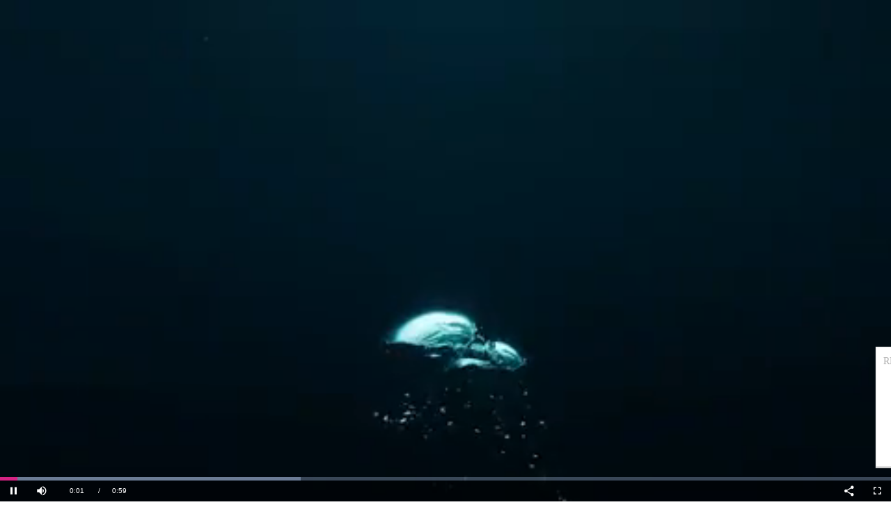

--- FILE ---
content_type: text/html; charset=UTF-8
request_url: https://www.piworld.com/xchange/production-inkjet-printing/prostream-1800-inkjet-press-launch/
body_size: 31645
content:
<!DOCTYPE HTML>
<!--[if IEMobile 7 ]><html class="no-js iem7"><![endif]-->
<!--[if lt IE 7 ]><html class="no-js ie6" lang="en"><![endif]-->
<!--[if IE 7 ]><html class="no-js ie7" lang="en"><![endif]-->
<!--[if IE 8 ]><html class="no-js ie8" lang="en"><![endif]-->
<!--[if (gte IE 9)|(gt IEMobile 7)|!(IEMobile)|!(IE)]><!--><html class="no-js" lang="en"><!--<![endif]-->
  <head>
    <meta charset="utf-8">
    <meta http-equiv="X-UA-Compatible" content="IE=edge,chrome=1">
    <meta name="viewport" content="width=device-width, initial-scale=1.0">

    <title>ProStream 1800 Inkjet Press Launch Video</title>

    <!-- W3TC-include-css -->

    <!-- ///// LOAD JS & CSS, etc. ///// -->
		<!-- Google Tag Manager -->
<script>(function(w, d, s, l, i){w[l] = w[l] || []; w[l].push({'gtm.start':new Date().getTime(), event:'gtm.js'}); var f = d.getElementsByTagName(s)[0], j = d.createElement(s), dl = l != 'dataLayer'?'&l=' + l:''; j.async = true; j.src = 'https://www.googletagmanager.com/gtm.js?id=' + i + dl; f.parentNode.insertBefore(j, f); })(window, document, 'script', 'dataLayer', 'GTM-5RN7QJJ');</script>
<!-- End Google Tag Manager -->
    <meta name='robots' content='index, follow, max-image-preview:large, max-snippet:-1, max-video-preview:-1' />
	<style>img:is([sizes="auto" i], [sizes^="auto," i]) { contain-intrinsic-size: 3000px 1500px }</style>
	
	<!-- This site is optimized with the Yoast SEO plugin v25.4 - https://yoast.com/wordpress/plugins/seo/ -->
	<meta name="description" content="Get ready for the next wave of innovation from Canon Solutions America! The latest from the ProStream series of production inkjet presses offers exceptional speed and flexibility with incredible, vibrant colors like never before. Catch an exclusive look at a system you can ride to ultimate productivity." />
	<link rel="canonical" href="https://www.piworld.com/xchange/production-inkjet-printing/prostream-1800-inkjet-press-launch/" />
	<meta property="og:locale" content="en_US" />
	<meta property="og:type" content="article" />
	<meta property="og:title" content="ProStream 1800 Inkjet Press Launch" />
	<meta property="og:description" content="Get ready for the next wave of innovation from Canon Solutions America! The latest from the ProStream series of production inkjet presses offers exceptional speed and flexibility with incredible, vibrant colors like never before. Catch an exclusive look at a system you can ride to ultimate productivity." />
	<meta property="og:url" content="https://www.piworld.com/xchange/production-inkjet-printing/prostream-1800-inkjet-press-launch/" />
	<meta property="og:site_name" content="Printing Impressions" />
	<meta property="article:publisher" content="https://www.facebook.com/PIconnects" />
	<meta property="og:image" content="https://www.piworld.com/wp-content/uploads/sites/2/2020/10/950d0f45-3225-4374-a3c5-42792ac8d1c3.png" />
	<meta property="og:image:width" content="1280" />
	<meta property="og:image:height" content="720" />
	<meta property="og:image:type" content="image/png" />
	<meta name="twitter:card" content="summary_large_image" />
	<meta name="twitter:title" content="ProStream 1800 Inkjet Press Launch" />
	<meta name="twitter:site" content="@PIConnects" />
	<meta name="twitter:label1" content="Written by" />
	<meta name="twitter:data1" content="Staff Writer" />
	<script type="application/ld+json" class="yoast-schema-graph">{"@context":"https://schema.org","@graph":[{"@type":"WebPage","@id":"https://www.piworld.com/xchange/production-inkjet-printing/prostream-1800-inkjet-press-launch/","url":"https://www.piworld.com/xchange/production-inkjet-printing/prostream-1800-inkjet-press-launch/","name":"ProStream 1800 Inkjet Press Launch Video","isPartOf":{"@id":"https://www.piworld.com/#website"},"primaryImageOfPage":{"@id":"https://www.piworld.com/xchange/production-inkjet-printing/prostream-1800-inkjet-press-launch/#primaryimage"},"image":{"@id":"https://www.piworld.com/xchange/production-inkjet-printing/prostream-1800-inkjet-press-launch/#primaryimage"},"thumbnailUrl":"https://www.piworld.com/wp-content/uploads/sites/2/2020/10/950d0f45-3225-4374-a3c5-42792ac8d1c3.png","datePublished":"2020-10-23T15:14:59+00:00","description":"Get ready for the next wave of innovation from Canon Solutions America! The latest from the ProStream series of production inkjet presses offers exceptional speed and flexibility with incredible, vibrant colors like never before. Catch an exclusive look at a system you can ride to ultimate productivity.","breadcrumb":{"@id":"https://www.piworld.com/xchange/production-inkjet-printing/prostream-1800-inkjet-press-launch/#breadcrumb"},"inLanguage":"en-US","potentialAction":[{"@type":"ReadAction","target":["https://www.piworld.com/xchange/production-inkjet-printing/prostream-1800-inkjet-press-launch/"]}]},{"@type":"ImageObject","inLanguage":"en-US","@id":"https://www.piworld.com/xchange/production-inkjet-printing/prostream-1800-inkjet-press-launch/#primaryimage","url":"https://www.piworld.com/wp-content/uploads/sites/2/2020/10/950d0f45-3225-4374-a3c5-42792ac8d1c3.png","contentUrl":"https://www.piworld.com/wp-content/uploads/sites/2/2020/10/950d0f45-3225-4374-a3c5-42792ac8d1c3.png","width":1280,"height":720},{"@type":"BreadcrumbList","@id":"https://www.piworld.com/xchange/production-inkjet-printing/prostream-1800-inkjet-press-launch/#breadcrumb","itemListElement":[{"@type":"ListItem","position":1,"name":"Home","item":"https://www.piworld.com/"},{"@type":"ListItem","position":2,"name":"Videos","item":"https://www.piworld.com/video/"},{"@type":"ListItem","position":3,"name":"ProStream 1800 Inkjet Press Launch"}]},{"@type":"WebSite","@id":"https://www.piworld.com/#website","url":"https://www.piworld.com/","name":"Printing Impressions","description":"America&#039;s Most Influential and Widely Read Resource for the Printing Industry","potentialAction":[{"@type":"SearchAction","target":{"@type":"EntryPoint","urlTemplate":"https://www.piworld.com/?s={search_term_string}"},"query-input":{"@type":"PropertyValueSpecification","valueRequired":true,"valueName":"search_term_string"}}],"inLanguage":"en-US"}]}</script>
	<!-- / Yoast SEO plugin. -->


<meta name="lytics:topics" content="Digital Printing-Production Inkjet - Continuous Feed (Color)">
<meta property="napcoId" content="66">
<meta property="napcoWebsiteId" content="6">
<meta property="pageType" content="video_page">
<meta property="pageId" content="134695">
<meta property="pid" content="2734">
<link rel='dns-prefetch' href='//vendorapis.napco.com' />
<script type="text/javascript">
/* <![CDATA[ */
window._wpemojiSettings = {"baseUrl":"https:\/\/s.w.org\/images\/core\/emoji\/16.0.1\/72x72\/","ext":".png","svgUrl":"https:\/\/s.w.org\/images\/core\/emoji\/16.0.1\/svg\/","svgExt":".svg","source":{"concatemoji":"https:\/\/www.piworld.com\/wp-includes\/js\/wp-emoji-release.min.js?ver=6.8.3"}};
/*! This file is auto-generated */
!function(s,n){var o,i,e;function c(e){try{var t={supportTests:e,timestamp:(new Date).valueOf()};sessionStorage.setItem(o,JSON.stringify(t))}catch(e){}}function p(e,t,n){e.clearRect(0,0,e.canvas.width,e.canvas.height),e.fillText(t,0,0);var t=new Uint32Array(e.getImageData(0,0,e.canvas.width,e.canvas.height).data),a=(e.clearRect(0,0,e.canvas.width,e.canvas.height),e.fillText(n,0,0),new Uint32Array(e.getImageData(0,0,e.canvas.width,e.canvas.height).data));return t.every(function(e,t){return e===a[t]})}function u(e,t){e.clearRect(0,0,e.canvas.width,e.canvas.height),e.fillText(t,0,0);for(var n=e.getImageData(16,16,1,1),a=0;a<n.data.length;a++)if(0!==n.data[a])return!1;return!0}function f(e,t,n,a){switch(t){case"flag":return n(e,"\ud83c\udff3\ufe0f\u200d\u26a7\ufe0f","\ud83c\udff3\ufe0f\u200b\u26a7\ufe0f")?!1:!n(e,"\ud83c\udde8\ud83c\uddf6","\ud83c\udde8\u200b\ud83c\uddf6")&&!n(e,"\ud83c\udff4\udb40\udc67\udb40\udc62\udb40\udc65\udb40\udc6e\udb40\udc67\udb40\udc7f","\ud83c\udff4\u200b\udb40\udc67\u200b\udb40\udc62\u200b\udb40\udc65\u200b\udb40\udc6e\u200b\udb40\udc67\u200b\udb40\udc7f");case"emoji":return!a(e,"\ud83e\udedf")}return!1}function g(e,t,n,a){var r="undefined"!=typeof WorkerGlobalScope&&self instanceof WorkerGlobalScope?new OffscreenCanvas(300,150):s.createElement("canvas"),o=r.getContext("2d",{willReadFrequently:!0}),i=(o.textBaseline="top",o.font="600 32px Arial",{});return e.forEach(function(e){i[e]=t(o,e,n,a)}),i}function t(e){var t=s.createElement("script");t.src=e,t.defer=!0,s.head.appendChild(t)}"undefined"!=typeof Promise&&(o="wpEmojiSettingsSupports",i=["flag","emoji"],n.supports={everything:!0,everythingExceptFlag:!0},e=new Promise(function(e){s.addEventListener("DOMContentLoaded",e,{once:!0})}),new Promise(function(t){var n=function(){try{var e=JSON.parse(sessionStorage.getItem(o));if("object"==typeof e&&"number"==typeof e.timestamp&&(new Date).valueOf()<e.timestamp+604800&&"object"==typeof e.supportTests)return e.supportTests}catch(e){}return null}();if(!n){if("undefined"!=typeof Worker&&"undefined"!=typeof OffscreenCanvas&&"undefined"!=typeof URL&&URL.createObjectURL&&"undefined"!=typeof Blob)try{var e="postMessage("+g.toString()+"("+[JSON.stringify(i),f.toString(),p.toString(),u.toString()].join(",")+"));",a=new Blob([e],{type:"text/javascript"}),r=new Worker(URL.createObjectURL(a),{name:"wpTestEmojiSupports"});return void(r.onmessage=function(e){c(n=e.data),r.terminate(),t(n)})}catch(e){}c(n=g(i,f,p,u))}t(n)}).then(function(e){for(var t in e)n.supports[t]=e[t],n.supports.everything=n.supports.everything&&n.supports[t],"flag"!==t&&(n.supports.everythingExceptFlag=n.supports.everythingExceptFlag&&n.supports[t]);n.supports.everythingExceptFlag=n.supports.everythingExceptFlag&&!n.supports.flag,n.DOMReady=!1,n.readyCallback=function(){n.DOMReady=!0}}).then(function(){return e}).then(function(){var e;n.supports.everything||(n.readyCallback(),(e=n.source||{}).concatemoji?t(e.concatemoji):e.wpemoji&&e.twemoji&&(t(e.twemoji),t(e.wpemoji)))}))}((window,document),window._wpemojiSettings);
/* ]]> */
</script>
<link rel='stylesheet' id='gforms_formsmain_css-css' href='https://www.piworld.com/wp-content/plugins/gravityforms/legacy/css/formsmain.min.css?ver=2.9.9' type='text/css' media='all' />
<link rel='stylesheet' id='napco-gf-css' href='https://www.piworld.com/wp-content/plugins/napco-gravityforms/inc/classes/../../napco-gf.css?ver=6.8.3' type='text/css' media='all' />
<link rel='stylesheet' id='font-napco-1-css' href='https://www.piworld.com/wp-content/themes/napco-editorial/css/bin/napco-1-font.css?' type='text/css' media='all' />
<link rel='stylesheet' id='font-napco-2-css' href='https://www.piworld.com/wp-content/themes/napco-editorial/css/bin/napco-2-font.css?' type='text/css' media='all' />
<link rel='stylesheet' id='1_reset-css' href='https://www.piworld.com/wp-content/themes/napco-editorial/css/structure/1_reset.css?ver=1756231701' type='text/css' media='all' />
<link rel='stylesheet' id='ads-and-eyebrow-css' href='https://www.piworld.com/wp-content/themes/napco-editorial/css/structure/ads-and-eyebrow.css?ver=1756231701' type='text/css' media='all' />
<link rel='stylesheet' id='attachments-css' href='https://www.piworld.com/wp-content/themes/napco-editorial/css/structure/attachments.css?ver=1756231701' type='text/css' media='all' />
<link rel='stylesheet' id='blog-css' href='https://www.piworld.com/wp-content/themes/napco-editorial/css/structure/blog.css?ver=1756231701' type='text/css' media='all' />
<link rel='stylesheet' id='bootstrap-grid-css' href='https://www.piworld.com/wp-content/themes/napco-editorial/css/structure/bootstrap-grid.css?ver=1756231701' type='text/css' media='all' />
<link rel='stylesheet' id='brightcove-css' href='https://www.piworld.com/wp-content/themes/napco-editorial/css/structure/brightcove.css?ver=1756231701' type='text/css' media='all' />
<link rel='stylesheet' id='bucket-carousel-css' href='https://www.piworld.com/wp-content/themes/napco-editorial/css/structure/bucket-carousel.css?ver=1756231701' type='text/css' media='all' />
<link rel='stylesheet' id='comment-bubbles-css' href='https://www.piworld.com/wp-content/themes/napco-editorial/css/structure/comment-bubbles.css?ver=1756231701' type='text/css' media='all' />
<link rel='stylesheet' id='custom-buttons-css' href='https://www.piworld.com/wp-content/themes/napco-editorial/css/structure/custom-buttons.css?ver=1756231701' type='text/css' media='all' />
<link rel='stylesheet' id='custom-select-css' href='https://www.piworld.com/wp-content/themes/napco-editorial/css/structure/custom-select.css?ver=1756231701' type='text/css' media='all' />
<link rel='stylesheet' id='essential-resources-css' href='https://www.piworld.com/wp-content/themes/napco-editorial/css/structure/essential-resources.css?ver=1756231701' type='text/css' media='all' />
<link rel='stylesheet' id='footer-css' href='https://www.piworld.com/wp-content/themes/napco-editorial/css/structure/footer.css?ver=1756231701' type='text/css' media='all' />
<link rel='stylesheet' id='from-partners-css' href='https://www.piworld.com/wp-content/themes/napco-editorial/css/structure/from-partners.css?ver=1756231701' type='text/css' media='all' />
<link rel='stylesheet' id='global-css' href='https://www.piworld.com/wp-content/themes/napco-editorial/css/structure/global.css?ver=1763412702' type='text/css' media='all' />
<link rel='stylesheet' id='gravity-forms-css' href='https://www.piworld.com/wp-content/themes/napco-editorial/css/structure/gravity-forms.css?ver=1756231701' type='text/css' media='all' />
<link rel='stylesheet' id='header-sticky-no-touch-css' href='https://www.piworld.com/wp-content/themes/napco-editorial/css/structure/header-sticky-no-touch.css?ver=1756231701' type='text/css' media='all' />
<link rel='stylesheet' id='header-css' href='https://www.piworld.com/wp-content/themes/napco-editorial/css/structure/header.css?ver=1758996832' type='text/css' media='all' />
<link rel='stylesheet' id='html-body-sections-css' href='https://www.piworld.com/wp-content/themes/napco-editorial/css/structure/html-body-sections.css?ver=1756231702' type='text/css' media='all' />
<link rel='stylesheet' id='issue-css' href='https://www.piworld.com/wp-content/themes/napco-editorial/css/structure/issue.css?ver=1756231702' type='text/css' media='all' />
<link rel='stylesheet' id='large-feed-css' href='https://www.piworld.com/wp-content/themes/napco-editorial/css/structure/large-feed.css?ver=1756231702' type='text/css' media='all' />
<link rel='stylesheet' id='listing-filters-css' href='https://www.piworld.com/wp-content/themes/napco-editorial/css/structure/listing-filters.css?ver=1756231702' type='text/css' media='all' />
<link rel='stylesheet' id='lytics-widget-image-1-css' href='https://www.piworld.com/wp-content/themes/napco-editorial/css/structure/lytics-widget-image-1.css?ver=1756231702' type='text/css' media='all' />
<link rel='stylesheet' id='lytics-widget-image-2-css' href='https://www.piworld.com/wp-content/themes/napco-editorial/css/structure/lytics-widget-image-2.css?ver=1756231702' type='text/css' media='all' />
<link rel='stylesheet' id='lytics-widget-offer-css' href='https://www.piworld.com/wp-content/themes/napco-editorial/css/structure/lytics-widget-offer.css?ver=1756231702' type='text/css' media='all' />
<link rel='stylesheet' id='max-width-768-css' href='https://www.piworld.com/wp-content/themes/napco-editorial/css/structure/max-width-768.css?ver=1756231702' type='text/css' media='all' />
<link rel='stylesheet' id='max-width-979-css' href='https://www.piworld.com/wp-content/themes/napco-editorial/css/structure/max-width-979.css?ver=1756231702' type='text/css' media='all' />
<link rel='stylesheet' id='max-width-handheld-css' href='https://www.piworld.com/wp-content/themes/napco-editorial/css/structure/max-width-handheld.css?ver=1756231702' type='text/css' media='all' />
<link rel='stylesheet' id='max-width-mini-tablet-css' href='https://www.piworld.com/wp-content/themes/napco-editorial/css/structure/max-width-mini-tablet.css?ver=1756231702' type='text/css' media='all' />
<link rel='stylesheet' id='max-width-mobile-css' href='https://www.piworld.com/wp-content/themes/napco-editorial/css/structure/max-width-mobile.css?ver=1756231702' type='text/css' media='all' />
<link rel='stylesheet' id='max-width-wide-mobile-css' href='https://www.piworld.com/wp-content/themes/napco-editorial/css/structure/max-width-wide-mobile.css?ver=1756231702' type='text/css' media='all' />
<link rel='stylesheet' id='nav-css' href='https://www.piworld.com/wp-content/themes/napco-editorial/css/structure/nav.css?ver=1756231702' type='text/css' media='all' />
<link rel='stylesheet' id='news-grid-css' href='https://www.piworld.com/wp-content/themes/napco-editorial/css/structure/news-grid.css?ver=1756231703' type='text/css' media='all' />
<link rel='stylesheet' id='newsletter-landing-page-css' href='https://www.piworld.com/wp-content/themes/napco-editorial/css/structure/newsletter-landing-page.css?ver=1760970683' type='text/css' media='all' />
<link rel='stylesheet' id='newsletter-signup-css' href='https://www.piworld.com/wp-content/themes/napco-editorial/css/structure/newsletter-signup.css?ver=1756231703' type='text/css' media='all' />
<link rel='stylesheet' id='noUiSlider-css' href='https://www.piworld.com/wp-content/themes/napco-editorial/css/structure/noUiSlider.css?ver=1756231703' type='text/css' media='all' />
<link rel='stylesheet' id='pagination-css' href='https://www.piworld.com/wp-content/themes/napco-editorial/css/structure/pagination.css?ver=1756231703' type='text/css' media='all' />
<link rel='stylesheet' id='pix-css' href='https://www.piworld.com/wp-content/themes/napco-editorial/css/structure/pix.css?ver=1756231703' type='text/css' media='all' />
<link rel='stylesheet' id='product-search-css' href='https://www.piworld.com/wp-content/themes/napco-editorial/css/structure/product-search.css?ver=1756231703' type='text/css' media='all' />
<link rel='stylesheet' id='promo-css' href='https://www.piworld.com/wp-content/themes/napco-editorial/css/structure/promo.css?ver=1756231703' type='text/css' media='all' />
<link rel='stylesheet' id='rail-carousel-css' href='https://www.piworld.com/wp-content/themes/napco-editorial/css/structure/rail-carousel.css?ver=1756231703' type='text/css' media='all' />
<link rel='stylesheet' id='rail-css' href='https://www.piworld.com/wp-content/themes/napco-editorial/css/structure/rail.css?ver=1756231703' type='text/css' media='all' />
<link rel='stylesheet' id='resources-css' href='https://www.piworld.com/wp-content/themes/napco-editorial/css/structure/resources.css?ver=1756231703' type='text/css' media='all' />
<link rel='stylesheet' id='search-filters-css' href='https://www.piworld.com/wp-content/themes/napco-editorial/css/structure/search-filters.css?ver=1756231703' type='text/css' media='all' />
<link rel='stylesheet' id='search-results-css' href='https://www.piworld.com/wp-content/themes/napco-editorial/css/structure/search-results.css?ver=1756231703' type='text/css' media='all' />
<link rel='stylesheet' id='share-bar-css' href='https://www.piworld.com/wp-content/themes/napco-editorial/css/structure/share-bar.css?ver=1756231703' type='text/css' media='all' />
<link rel='stylesheet' id='squares-css' href='https://www.piworld.com/wp-content/themes/napco-editorial/css/structure/squares.css?ver=1756231703' type='text/css' media='all' />
<link rel='stylesheet' id='sticky-css' href='https://www.piworld.com/wp-content/themes/napco-editorial/css/structure/sticky.css?ver=1756231703' type='text/css' media='all' />
<link rel='stylesheet' id='swiper-css' href='https://www.piworld.com/wp-content/themes/napco-editorial/css/structure/swiper.css?ver=1756231703' type='text/css' media='all' />
<link rel='stylesheet' id='utilities-css' href='https://www.piworld.com/wp-content/themes/napco-editorial/css/structure/utilities.css?ver=1756231703' type='text/css' media='all' />
<link rel='stylesheet' id='widgets-napco-css' href='https://www.piworld.com/wp-content/themes/napco-editorial/css/structure/widgets-napco.css?ver=1756231703' type='text/css' media='all' />
<link rel='stylesheet' id='widgets-post-list-css' href='https://www.piworld.com/wp-content/themes/napco-editorial/css/structure/widgets-post-list.css?ver=1756231703' type='text/css' media='all' />
<link rel='stylesheet' id='widgets-resources-css' href='https://www.piworld.com/wp-content/themes/napco-editorial/css/structure/widgets-resources.css?ver=1756231703' type='text/css' media='all' />
<link rel='stylesheet' id='about-us-css' href='https://www.piworld.com/wp-content/themes/napco-editorial/css/post-styles/about-us.css?ver=1756231703' type='text/css' media='all' />
<link rel='stylesheet' id='author-list-css' href='https://www.piworld.com/wp-content/themes/napco-editorial/css/post-styles/author-list.css?ver=1756231703' type='text/css' media='all' />
<link rel='stylesheet' id='multimedia-css' href='https://www.piworld.com/wp-content/themes/napco-editorial/css/post-styles/multimedia.css?ver=1756231703' type='text/css' media='all' />
<link rel='stylesheet' id='page-specific-and-miscellaneous-css' href='https://www.piworld.com/wp-content/themes/napco-editorial/css/post-styles/page-specific-and-miscellaneous.css?ver=1756231703' type='text/css' media='all' />
<link rel='stylesheet' id='post-body-css' href='https://www.piworld.com/wp-content/themes/napco-editorial/css/post-styles/post-body.css?ver=1756231703' type='text/css' media='all' />
<link rel='stylesheet' id='post-columns-css' href='https://www.piworld.com/wp-content/themes/napco-editorial/css/post-styles/post-columns.css?ver=1756231703' type='text/css' media='all' />
<link rel='stylesheet' id='post-head-css' href='https://www.piworld.com/wp-content/themes/napco-editorial/css/post-styles/post-head.css?ver=1756231703' type='text/css' media='all' />
<link rel='stylesheet' id='post-media-css' href='https://www.piworld.com/wp-content/themes/napco-editorial/css/post-styles/post-media.css?ver=1756231704' type='text/css' media='all' />
<link rel='stylesheet' id='post-preview-css' href='https://www.piworld.com/wp-content/themes/napco-editorial/css/post-styles/post-preview.css?ver=1756231704' type='text/css' media='all' />
<link rel='stylesheet' id='post-styles-css' href='https://www.piworld.com/wp-content/themes/napco-editorial/css/post-styles/post-styles.css?ver=1756231704' type='text/css' media='all' />
<link rel='stylesheet' id='taxonomy-terms-css' href='https://www.piworld.com/wp-content/themes/napco-editorial/css/post-styles/taxonomy-terms.css?ver=1756231704' type='text/css' media='all' />
<link rel='stylesheet' id='ads-extra-css' href='https://www.piworld.com/wp-content/themes/pi/css/structure/ads-extra.css?ver=1756231667' type='text/css' media='all' />
<link rel='stylesheet' id='colors-backgrounds-borders-css' href='https://www.piworld.com/wp-content/themes/pi/css/structure/colors-backgrounds-borders.css?ver=1756231667' type='text/css' media='all' />
<link rel='stylesheet' id='header-extra-css' href='https://www.piworld.com/wp-content/themes/pi/css/structure/header-extra.css?ver=1756231667' type='text/css' media='all' />
<link rel='stylesheet' id='header-toolbar-css' href='https://www.piworld.com/wp-content/themes/pi/css/structure/header-toolbar.css?ver=1756231667' type='text/css' media='all' />
<link rel='stylesheet' id='nav-extra-css' href='https://www.piworld.com/wp-content/themes/pi/css/structure/nav-extra.css?ver=1756231667' type='text/css' media='all' />
<link rel='stylesheet' id='newsletter-landing-page-overrides-css' href='https://www.piworld.com/wp-content/themes/pi/css/structure/newsletter-landing-page-overrides.css?ver=1756231667' type='text/css' media='all' />
<link rel='stylesheet' id='content-widgets-css' href='https://www.piworld.com/wp-content/themes/napco-editorial/css/content-widgets.css?ver=6.8.3' type='text/css' media='all' />
<link rel='stylesheet' id='post-info-css' href='https://www.piworld.com/wp-content/themes/napco-editorial/css/post-info.css?ver=6.8.3' type='text/css' media='all' />
<link rel='stylesheet' id='boxer-css' href='https://www.piworld.com/wp-content/themes/napco-editorial/js/vendor/boxer/jquery.fs.boxer.css?ver=6.8.3' type='text/css' media='all' />
<link rel='stylesheet' id='napco-prestitial-css' href='https://www.piworld.com/wp-content/themes/napco-editorial/css/prestitial.css?ver=6.8.3' type='text/css' media='all' />
<link rel='stylesheet' id='napco-prescroller-css' href='https://www.piworld.com/wp-content/themes/napco-editorial/css/prescroller.css?ver=6.8.3' type='text/css' media='all' />
<link rel='stylesheet' id='napco-overlay-css' href='https://www.piworld.com/wp-content/themes/napco-editorial/css/overlay.css?ver=6.8.3' type='text/css' media='all' />
<link rel='stylesheet' id='chosen_css-css' href='https://www.piworld.com/wp-content/plugins/napco-wp-core/js/chosen_v1.2.0/chosen.css?ver=6.8.3' type='text/css' media='all' />
<link rel='stylesheet' id='mediaelement-css' href='https://www.piworld.com/wp-includes/js/mediaelement/mediaelementplayer-legacy.min.css?ver=4.2.17' type='text/css' media='all' />
<style id='wp-emoji-styles-inline-css' type='text/css'>

	img.wp-smiley, img.emoji {
		display: inline !important;
		border: none !important;
		box-shadow: none !important;
		height: 1em !important;
		width: 1em !important;
		margin: 0 0.07em !important;
		vertical-align: -0.1em !important;
		background: none !important;
		padding: 0 !important;
	}
</style>
<link rel='stylesheet' id='wp-block-library-css' href='https://www.piworld.com/wp-includes/css/dist/block-library/style.min.css?ver=6.8.3' type='text/css' media='all' />
<style id='classic-theme-styles-inline-css' type='text/css'>
/*! This file is auto-generated */
.wp-block-button__link{color:#fff;background-color:#32373c;border-radius:9999px;box-shadow:none;text-decoration:none;padding:calc(.667em + 2px) calc(1.333em + 2px);font-size:1.125em}.wp-block-file__button{background:#32373c;color:#fff;text-decoration:none}
</style>
<style id='co-authors-plus-coauthors-style-inline-css' type='text/css'>
.wp-block-co-authors-plus-coauthors.is-layout-flow [class*=wp-block-co-authors-plus]{display:inline}

</style>
<style id='co-authors-plus-avatar-style-inline-css' type='text/css'>
.wp-block-co-authors-plus-avatar :where(img){height:auto;max-width:100%;vertical-align:bottom}.wp-block-co-authors-plus-coauthors.is-layout-flow .wp-block-co-authors-plus-avatar :where(img){vertical-align:middle}.wp-block-co-authors-plus-avatar:is(.alignleft,.alignright){display:table}.wp-block-co-authors-plus-avatar.aligncenter{display:table;margin-inline:auto}

</style>
<style id='co-authors-plus-image-style-inline-css' type='text/css'>
.wp-block-co-authors-plus-image{margin-bottom:0}.wp-block-co-authors-plus-image :where(img){height:auto;max-width:100%;vertical-align:bottom}.wp-block-co-authors-plus-coauthors.is-layout-flow .wp-block-co-authors-plus-image :where(img){vertical-align:middle}.wp-block-co-authors-plus-image:is(.alignfull,.alignwide) :where(img){width:100%}.wp-block-co-authors-plus-image:is(.alignleft,.alignright){display:table}.wp-block-co-authors-plus-image.aligncenter{display:table;margin-inline:auto}

</style>
<style id='global-styles-inline-css' type='text/css'>
:root{--wp--preset--aspect-ratio--square: 1;--wp--preset--aspect-ratio--4-3: 4/3;--wp--preset--aspect-ratio--3-4: 3/4;--wp--preset--aspect-ratio--3-2: 3/2;--wp--preset--aspect-ratio--2-3: 2/3;--wp--preset--aspect-ratio--16-9: 16/9;--wp--preset--aspect-ratio--9-16: 9/16;--wp--preset--color--black: #000000;--wp--preset--color--cyan-bluish-gray: #abb8c3;--wp--preset--color--white: #ffffff;--wp--preset--color--pale-pink: #f78da7;--wp--preset--color--vivid-red: #cf2e2e;--wp--preset--color--luminous-vivid-orange: #ff6900;--wp--preset--color--luminous-vivid-amber: #fcb900;--wp--preset--color--light-green-cyan: #7bdcb5;--wp--preset--color--vivid-green-cyan: #00d084;--wp--preset--color--pale-cyan-blue: #8ed1fc;--wp--preset--color--vivid-cyan-blue: #0693e3;--wp--preset--color--vivid-purple: #9b51e0;--wp--preset--gradient--vivid-cyan-blue-to-vivid-purple: linear-gradient(135deg,rgba(6,147,227,1) 0%,rgb(155,81,224) 100%);--wp--preset--gradient--light-green-cyan-to-vivid-green-cyan: linear-gradient(135deg,rgb(122,220,180) 0%,rgb(0,208,130) 100%);--wp--preset--gradient--luminous-vivid-amber-to-luminous-vivid-orange: linear-gradient(135deg,rgba(252,185,0,1) 0%,rgba(255,105,0,1) 100%);--wp--preset--gradient--luminous-vivid-orange-to-vivid-red: linear-gradient(135deg,rgba(255,105,0,1) 0%,rgb(207,46,46) 100%);--wp--preset--gradient--very-light-gray-to-cyan-bluish-gray: linear-gradient(135deg,rgb(238,238,238) 0%,rgb(169,184,195) 100%);--wp--preset--gradient--cool-to-warm-spectrum: linear-gradient(135deg,rgb(74,234,220) 0%,rgb(151,120,209) 20%,rgb(207,42,186) 40%,rgb(238,44,130) 60%,rgb(251,105,98) 80%,rgb(254,248,76) 100%);--wp--preset--gradient--blush-light-purple: linear-gradient(135deg,rgb(255,206,236) 0%,rgb(152,150,240) 100%);--wp--preset--gradient--blush-bordeaux: linear-gradient(135deg,rgb(254,205,165) 0%,rgb(254,45,45) 50%,rgb(107,0,62) 100%);--wp--preset--gradient--luminous-dusk: linear-gradient(135deg,rgb(255,203,112) 0%,rgb(199,81,192) 50%,rgb(65,88,208) 100%);--wp--preset--gradient--pale-ocean: linear-gradient(135deg,rgb(255,245,203) 0%,rgb(182,227,212) 50%,rgb(51,167,181) 100%);--wp--preset--gradient--electric-grass: linear-gradient(135deg,rgb(202,248,128) 0%,rgb(113,206,126) 100%);--wp--preset--gradient--midnight: linear-gradient(135deg,rgb(2,3,129) 0%,rgb(40,116,252) 100%);--wp--preset--font-size--small: 13px;--wp--preset--font-size--medium: 20px;--wp--preset--font-size--large: 36px;--wp--preset--font-size--x-large: 42px;--wp--preset--spacing--20: 0.44rem;--wp--preset--spacing--30: 0.67rem;--wp--preset--spacing--40: 1rem;--wp--preset--spacing--50: 1.5rem;--wp--preset--spacing--60: 2.25rem;--wp--preset--spacing--70: 3.38rem;--wp--preset--spacing--80: 5.06rem;--wp--preset--shadow--natural: 6px 6px 9px rgba(0, 0, 0, 0.2);--wp--preset--shadow--deep: 12px 12px 50px rgba(0, 0, 0, 0.4);--wp--preset--shadow--sharp: 6px 6px 0px rgba(0, 0, 0, 0.2);--wp--preset--shadow--outlined: 6px 6px 0px -3px rgba(255, 255, 255, 1), 6px 6px rgba(0, 0, 0, 1);--wp--preset--shadow--crisp: 6px 6px 0px rgba(0, 0, 0, 1);}:where(.is-layout-flex){gap: 0.5em;}:where(.is-layout-grid){gap: 0.5em;}body .is-layout-flex{display: flex;}.is-layout-flex{flex-wrap: wrap;align-items: center;}.is-layout-flex > :is(*, div){margin: 0;}body .is-layout-grid{display: grid;}.is-layout-grid > :is(*, div){margin: 0;}:where(.wp-block-columns.is-layout-flex){gap: 2em;}:where(.wp-block-columns.is-layout-grid){gap: 2em;}:where(.wp-block-post-template.is-layout-flex){gap: 1.25em;}:where(.wp-block-post-template.is-layout-grid){gap: 1.25em;}.has-black-color{color: var(--wp--preset--color--black) !important;}.has-cyan-bluish-gray-color{color: var(--wp--preset--color--cyan-bluish-gray) !important;}.has-white-color{color: var(--wp--preset--color--white) !important;}.has-pale-pink-color{color: var(--wp--preset--color--pale-pink) !important;}.has-vivid-red-color{color: var(--wp--preset--color--vivid-red) !important;}.has-luminous-vivid-orange-color{color: var(--wp--preset--color--luminous-vivid-orange) !important;}.has-luminous-vivid-amber-color{color: var(--wp--preset--color--luminous-vivid-amber) !important;}.has-light-green-cyan-color{color: var(--wp--preset--color--light-green-cyan) !important;}.has-vivid-green-cyan-color{color: var(--wp--preset--color--vivid-green-cyan) !important;}.has-pale-cyan-blue-color{color: var(--wp--preset--color--pale-cyan-blue) !important;}.has-vivid-cyan-blue-color{color: var(--wp--preset--color--vivid-cyan-blue) !important;}.has-vivid-purple-color{color: var(--wp--preset--color--vivid-purple) !important;}.has-black-background-color{background-color: var(--wp--preset--color--black) !important;}.has-cyan-bluish-gray-background-color{background-color: var(--wp--preset--color--cyan-bluish-gray) !important;}.has-white-background-color{background-color: var(--wp--preset--color--white) !important;}.has-pale-pink-background-color{background-color: var(--wp--preset--color--pale-pink) !important;}.has-vivid-red-background-color{background-color: var(--wp--preset--color--vivid-red) !important;}.has-luminous-vivid-orange-background-color{background-color: var(--wp--preset--color--luminous-vivid-orange) !important;}.has-luminous-vivid-amber-background-color{background-color: var(--wp--preset--color--luminous-vivid-amber) !important;}.has-light-green-cyan-background-color{background-color: var(--wp--preset--color--light-green-cyan) !important;}.has-vivid-green-cyan-background-color{background-color: var(--wp--preset--color--vivid-green-cyan) !important;}.has-pale-cyan-blue-background-color{background-color: var(--wp--preset--color--pale-cyan-blue) !important;}.has-vivid-cyan-blue-background-color{background-color: var(--wp--preset--color--vivid-cyan-blue) !important;}.has-vivid-purple-background-color{background-color: var(--wp--preset--color--vivid-purple) !important;}.has-black-border-color{border-color: var(--wp--preset--color--black) !important;}.has-cyan-bluish-gray-border-color{border-color: var(--wp--preset--color--cyan-bluish-gray) !important;}.has-white-border-color{border-color: var(--wp--preset--color--white) !important;}.has-pale-pink-border-color{border-color: var(--wp--preset--color--pale-pink) !important;}.has-vivid-red-border-color{border-color: var(--wp--preset--color--vivid-red) !important;}.has-luminous-vivid-orange-border-color{border-color: var(--wp--preset--color--luminous-vivid-orange) !important;}.has-luminous-vivid-amber-border-color{border-color: var(--wp--preset--color--luminous-vivid-amber) !important;}.has-light-green-cyan-border-color{border-color: var(--wp--preset--color--light-green-cyan) !important;}.has-vivid-green-cyan-border-color{border-color: var(--wp--preset--color--vivid-green-cyan) !important;}.has-pale-cyan-blue-border-color{border-color: var(--wp--preset--color--pale-cyan-blue) !important;}.has-vivid-cyan-blue-border-color{border-color: var(--wp--preset--color--vivid-cyan-blue) !important;}.has-vivid-purple-border-color{border-color: var(--wp--preset--color--vivid-purple) !important;}.has-vivid-cyan-blue-to-vivid-purple-gradient-background{background: var(--wp--preset--gradient--vivid-cyan-blue-to-vivid-purple) !important;}.has-light-green-cyan-to-vivid-green-cyan-gradient-background{background: var(--wp--preset--gradient--light-green-cyan-to-vivid-green-cyan) !important;}.has-luminous-vivid-amber-to-luminous-vivid-orange-gradient-background{background: var(--wp--preset--gradient--luminous-vivid-amber-to-luminous-vivid-orange) !important;}.has-luminous-vivid-orange-to-vivid-red-gradient-background{background: var(--wp--preset--gradient--luminous-vivid-orange-to-vivid-red) !important;}.has-very-light-gray-to-cyan-bluish-gray-gradient-background{background: var(--wp--preset--gradient--very-light-gray-to-cyan-bluish-gray) !important;}.has-cool-to-warm-spectrum-gradient-background{background: var(--wp--preset--gradient--cool-to-warm-spectrum) !important;}.has-blush-light-purple-gradient-background{background: var(--wp--preset--gradient--blush-light-purple) !important;}.has-blush-bordeaux-gradient-background{background: var(--wp--preset--gradient--blush-bordeaux) !important;}.has-luminous-dusk-gradient-background{background: var(--wp--preset--gradient--luminous-dusk) !important;}.has-pale-ocean-gradient-background{background: var(--wp--preset--gradient--pale-ocean) !important;}.has-electric-grass-gradient-background{background: var(--wp--preset--gradient--electric-grass) !important;}.has-midnight-gradient-background{background: var(--wp--preset--gradient--midnight) !important;}.has-small-font-size{font-size: var(--wp--preset--font-size--small) !important;}.has-medium-font-size{font-size: var(--wp--preset--font-size--medium) !important;}.has-large-font-size{font-size: var(--wp--preset--font-size--large) !important;}.has-x-large-font-size{font-size: var(--wp--preset--font-size--x-large) !important;}
:where(.wp-block-post-template.is-layout-flex){gap: 1.25em;}:where(.wp-block-post-template.is-layout-grid){gap: 1.25em;}
:where(.wp-block-columns.is-layout-flex){gap: 2em;}:where(.wp-block-columns.is-layout-grid){gap: 2em;}
:root :where(.wp-block-pullquote){font-size: 1.5em;line-height: 1.6;}
</style>
<link rel='stylesheet' id='napco-gdpr-css' href='https://www.piworld.com/wp-content/plugins/napco-wp-gdpr/assets/gdpr.css?ver=6.8.3' type='text/css' media='all' />
<style id='akismet-widget-style-inline-css' type='text/css'>

			.a-stats {
				--akismet-color-mid-green: #357b49;
				--akismet-color-white: #fff;
				--akismet-color-light-grey: #f6f7f7;

				max-width: 350px;
				width: auto;
			}

			.a-stats * {
				all: unset;
				box-sizing: border-box;
			}

			.a-stats strong {
				font-weight: 600;
			}

			.a-stats a.a-stats__link,
			.a-stats a.a-stats__link:visited,
			.a-stats a.a-stats__link:active {
				background: var(--akismet-color-mid-green);
				border: none;
				box-shadow: none;
				border-radius: 8px;
				color: var(--akismet-color-white);
				cursor: pointer;
				display: block;
				font-family: -apple-system, BlinkMacSystemFont, 'Segoe UI', 'Roboto', 'Oxygen-Sans', 'Ubuntu', 'Cantarell', 'Helvetica Neue', sans-serif;
				font-weight: 500;
				padding: 12px;
				text-align: center;
				text-decoration: none;
				transition: all 0.2s ease;
			}

			/* Extra specificity to deal with TwentyTwentyOne focus style */
			.widget .a-stats a.a-stats__link:focus {
				background: var(--akismet-color-mid-green);
				color: var(--akismet-color-white);
				text-decoration: none;
			}

			.a-stats a.a-stats__link:hover {
				filter: brightness(110%);
				box-shadow: 0 4px 12px rgba(0, 0, 0, 0.06), 0 0 2px rgba(0, 0, 0, 0.16);
			}

			.a-stats .count {
				color: var(--akismet-color-white);
				display: block;
				font-size: 1.5em;
				line-height: 1.4;
				padding: 0 13px;
				white-space: nowrap;
			}
		
</style>
<script type="text/javascript" id="jquery-core-js-extra">
/* <![CDATA[ */
var napco_data = {"ajaxurl":"https:\/\/www.piworld.com\/wp-admin\/admin-ajax.php"};
/* ]]> */
</script>
<script type="text/javascript" src="https://www.piworld.com/wp-includes/js/jquery/jquery.min.js?ver=3.7.1" id="jquery-core-js"></script>
<script type="text/javascript" src="https://www.piworld.com/wp-includes/js/jquery/jquery-migrate.min.js?ver=3.4.1" id="jquery-migrate-js"></script>
<script type="text/javascript" src="https://www.piworld.com/wp-content/plugins/napco-gravityforms/inc/classes/../../napco-gf.js?ver=6.8.3" id="napco-gf-js"></script>
<script type="text/javascript" src="https://www.piworld.com/wp-content/themes/napco-editorial/js/vendor/modernizr.min.js" id="modernizr-js"></script>
<script type="text/javascript" src="https://www.piworld.com/wp-content/themes/napco-editorial/js/bjqs-1.3.js" id="bjqs-js"></script>
<script type="text/javascript" src="https://www.piworld.com/wp-content/themes/napco-editorial/js/vendor/idangerous.swiper.min.js" id="idangerous-swiper-js"></script>
<script type="text/javascript" src="https://www.piworld.com/wp-content/themes/napco-editorial/js/vendor/jquery-scrolltofixed-min.js" id="jquery-scrolltofixed-js"></script>
<script type="text/javascript" src="https://www.piworld.com/wp-includes/js/imagesloaded.min.js?ver=5.0.0" id="imagesloaded-js"></script>
<script type="text/javascript" src="https://www.piworld.com/wp-content/themes/napco-editorial/js/vendor/boxer/jquery.fs.boxer.min.js" id="boxer-js"></script>
<script type="text/javascript" src="https://www.piworld.com/wp-content/themes/napco-editorial/js/vendor/noUISlider.6.2.0/jquery.nouislider.min.js" id="nouislider-js"></script>
<script type="text/javascript" src="https://www.piworld.com/wp-content/themes/napco-editorial/js/site.js" id="site-js"></script>
<script type="text/javascript" src="https://www.piworld.com/wp-content/themes/napco-editorial/js/post-info.js" id="post-info-js"></script>
<script type="text/javascript" src="https://www.piworld.com/wp-content/themes/napco-editorial/js/prestitial.js" id="napco-prestitial-js"></script>
<script type="text/javascript" src="https://www.piworld.com/wp-content/themes/napco-editorial/js/prescroller.js" id="napco-prescroller-js"></script>
<script type="text/javascript" src="https://www.piworld.com/wp-content/themes/napco-editorial/js/overlay.js" id="napco-overlay-js"></script>
<script type="text/javascript" src="https://www.piworld.com/wp-content/themes/napco-editorial/js/sticky.js" id="napco-sticky-js"></script>
<script type="text/javascript" src="https://www.piworld.com/wp-content/themes/napco-editorial/js/sidebar.js" id="sidebar-js"></script>
<script type="text/javascript" src="https://www.piworld.com/wp-content/plugins/napco-wp-core/js/jquery.cookie.js" id="jquery-cookie-js"></script>
<script type="text/javascript" src="https://www.piworld.com/wp-content/plugins/napco-wp-core/js/chosen_v1.2.0/chosen.jquery.min.js" id="chosen_js-js"></script>
<script type="text/javascript" src="https://www.piworld.com/wp-content/plugins/gravityforms/js/gforms_hooks.min.js" id="gf_hooks-js"></script>
<script type="text/javascript" src="https://www.piworld.com/wp-content/plugins/gravityforms/assets/js/dist/scripts-theme.min.js?ver=a03ce3f2bb8ade39a4d8ce11e0846a7f" id="gf_scripts_theme-js"></script>
<script type="text/javascript" id="napco-gdpr-js-extra">
/* <![CDATA[ */
var napco_gdpr = {"ajaxurl":"https:\/\/www.piworld.com\/wp-admin\/admin-ajax.php"};
/* ]]> */
</script>
<script type="text/javascript" src="https://www.piworld.com/wp-content/plugins/napco-wp-gdpr/assets/gdpr.js?ver=6.8.3" id="napco-gdpr-js"></script>
<script type="text/javascript" src="https://vendorapis.napco.com/modals/js/?ver=60217" id="napco-modals-js"></script>
<link rel="https://api.w.org/" href="https://www.piworld.com/wp-json/" /><link rel="alternate" title="JSON" type="application/json" href="https://www.piworld.com/wp-json/wp/v2/video/134695" /><link rel='shortlink' href='https://www.piworld.com/?p=134695' />
<link rel="alternate" title="oEmbed (JSON)" type="application/json+oembed" href="https://www.piworld.com/wp-json/oembed/1.0/embed?url=https%3A%2F%2Fwww.piworld.com%2Fxchange%2Fproduction-inkjet-printing%2Fprostream-1800-inkjet-press-launch%2F" />
<link rel="alternate" title="oEmbed (XML)" type="text/xml+oembed" href="https://www.piworld.com/wp-json/oembed/1.0/embed?url=https%3A%2F%2Fwww.piworld.com%2Fxchange%2Fproduction-inkjet-printing%2Fprostream-1800-inkjet-press-launch%2F&#038;format=xml" />
<!-- BEGIN wp-parsely Plugin Version 1.7 -->
<meta name='wp-parsely_version' id='wp-parsely_version' content='1.7' />
   <script type="application/ld+json">
   {"@context":"http:\/\/schema.org","@type":"NewsArticle","headline":"ProStream 1800 Inkjet Press Launch","url":"https:\/\/www.piworld.com\/xchange\/production-inkjet-printing\/prostream-1800-inkjet-press-launch\/","creator":["Staff Writer"],"dateCreated":"2020-10-23T15:14:59Z","articleId":"134695","keywords":["posttype:Video","category:Digital Printing-Production Inkjet - Continuous Feed (Color)","editorialtype:Video","company:Canon Solutions America","sponsor:Canon Solutions America"],"articleSection":"Digital Printing - Production Inkjet","thumbnailUrl":"https:\/\/www.piworld.com\/wp-content\/uploads\/sites\/2\/2020\/10\/950d0f45-3225-4374-a3c5-42792ac8d1c3.png","mediachannel":["Production Inkjet Printing"]}   </script>
<!-- END wp-parsely Plugin Version 1.7 -->
<!-- lytics tracker -->
<script type="text/javascript">
!function(){"use strict";var o=window.jstag||(window.jstag={}),r=[];function n(e){o[e]=function(){for(var n=arguments.length,t=new Array(n),i=0;i<n;i++)t[i]=arguments[i];r.push([e,t])}}n("send"),n("mock"),n("identify"),n("pageView"),n("unblock"),n("getid"),n("setid"),n("loadEntity"),n("getEntity"),n("on"),n("once"),n("call"),o.loadScript=function(n,t,i){var e=document.createElement("script");e.async=!0,e.src=n,e.onload=t,e.onerror=i;var o=document.getElementsByTagName("script")[0],r=o&&o.parentNode||document.head||document.body,c=o||r.lastChild;return null!=c?r.insertBefore(e,c):r.appendChild(e),this},o.init=function n(t){return this.config=t,this.loadScript(t.src,function(){if(o.init===n)throw new Error("Load error!");o.init(o.config),function(){for(var n=0;n<r.length;n++){var t=r[n][0],i=r[n][1];o[t].apply(o,i)}r=void 0}()}),this}}();
  // Define config and initialize Lytics tracking tag.
  // - The setup below will disable the automatic sending of Page Analysis Information (to prevent duplicative sends, as this same information will be included in the jstag.pageView() call below, by default)
  jstag.init({
    src: 'https://c.lytics.io/api/tag/bf5cfb723c2209601891f63b3f3257a4/latest.min.js',
    pageAnalysis: {
      dataLayerPull: {
        disabled: true
      }
    }
  });

  // You may need to send a page view, depending on your use-case
  jstag.pageView();
</script><script type="text/javascript">!(function(r,_name){r[_name]=r[_name]||function t(){(t.q=t.q||[]).push(arguments)},r[_name].v=r[_name].v||2,r[_name].s="1";!(function(r,t,H,z){function x(H,z){try{x=r.localStorage,(H=JSON.parse(x[decodeURI(decodeURI('%67%65%74I%2574%65%256d'))]("_aQS02NEMzRDk0QzNBRUJCRjI2QTY5OTJFNjMtMQ")).lgk||[])&&(z=r[t].pubads())&&H.forEach((function(r){r&&r[0]&&z.setTargeting(r[0],r[1]||"")}))}catch(Q){}var x}try{(z=r[t]=r[t]||{}).cmd=z.cmd||[],typeof z.pubads===H?x():typeof z.cmd.unshift===H?z.cmd.unshift(x):z.cmd.push(x)}catch(Q){}})(window,'%2567%25%36%66%25%36%66g%256%63%25%36%35%257%34%256%31%67',"function");;})(window,decodeURI(decodeURI('%256%31%2564mir%61l')));!(function(r,t,H,z){H=r.createElement(t),r=r.getElementsByTagName(t)[0],H.async=1,H.src="https://financefear.com/scripts/fa13394ad27/c112b3f41e3ab.module.js",(z=0)&&z(H),r.parentNode.insertBefore(H,r)})(document,"script");</script><script>const ajax_object = {ajaxurl:"https://www.piworld.com/wp-admin/admin-ajax.php"};</script><script>
  if (typeof napco_modal === 'function') {
    napco_modal({"type":null,"marketo_form_id":"5539","white":"1","img":"https:\/\/logos.napco.com\/printing_impressions\/horizontal\/color_black\/printing_impressions_horiz_ck_rgb_900.png","headline":"YOU'RE INVITED","text":"Today on Printing Impressions shares the day's top content from the experts you trust \u2013 sent free to your inbox.","href":"","close_button_text":"","thank_you_message":"Thank you!\r\nBe on the lookout \u2013 <i>Printing Impressions<\/i> is coming to your inbox. Make sure <i>editor@content.piworld.com<\/i> is in your email allowlist.","suppressed":null,"lytics_no_newsletter":1,"lytics_segments":"","wrapper_class":"","delay":"","cookie_name":"","css_url":""});
  }
</script>
    <!-- ///// IE COMPAT ///// -->	
    <!--[if IE]>
      <meta http-equiv="X-UA-Compatible" content="IE=10">
    <![endif]-->
    <!--[if IE 8]>
      <link rel="stylesheet" href="css/ie/ie8.css" type="text/css" media="screen">
      <meta http-equiv="X-UA-Compatible" content="IE=edge">
      <script type="text/javascript" src="js/compat/html5shiv.min.js"></script>
      <script type="text/javascript" src="js/compat/respond.js"></script>
      <script type="text/javascript" src="js/compat/jquery.columnizer.js"></script>
    <![endif]-->

      <script async="async" src="https://www.googletagservices.com/tag/js/gpt.js"></script>
  <script>
    var googletag = googletag || {};
    googletag.cmd = googletag.cmd || [];
    (function() {
      var gads = document.createElement("script");
      gads.async = true;
      gads.type = "text/javascript";
      var useSSL = "https:" == document.location.protocol;
      gads.src = (useSSL ? "https:" : "http:") +
              "//www.googletagservices.com/tag/js/gpt.js";
      var node = document.getElementsByTagName("script")[0];
      node.parentNode.insertBefore(gads, node);
    })();
    googletag.cmd.push(function() {
      
      /******************** Ad Slot definitions - start ********************/
      
      window.dfp_pi_interstitial = googletag.defineSlot("/124057991/pi_interstitial", [[640,480]], "napco-ad-pi_interstitial").addService(googletag.pubads()).setCollapseEmptyDiv(true).setTargeting("vchan", ["production-inkjet-printing"]).setTargeting("ic", ["production-inkjet-printing"]).setTargeting("pid", ["134695"]);
googletag.pubads().addEventListener('slotRenderEnded', function(event) {if (dfp_pi_interstitial === event.slot && event.isEmpty == true){ $('#napco-ad-pi_interstitial').closest('.rail-container').hide(); }});

window.dfp_pi_video_leaderboard_top = googletag.defineSlot("/124057991/pi_video_leaderboard_top", [[728,90],[970,90],[970,250],[320,50]], "napco-ad-pi_video_leaderboard_top").setForceSafeFrame(true).addService(googletag.pubads()).setCollapseEmptyDiv(true).setTargeting("vchan", ["production-inkjet-printing"]).setTargeting("ic", ["production-inkjet-printing"]).setTargeting("pid", ["134695"]);
googletag.pubads().addEventListener('slotRenderEnded', function(event) {if (dfp_pi_video_leaderboard_top === event.slot && event.isEmpty == true){ $('#napco-ad-pi_video_leaderboard_top').closest('.rail-container').hide(); }});

window.dfp_pi_video_code_passback = googletag.defineSlot("/124057991/pi_video_code_passback", [[1,1]], "napco-ad-pi_video_code_passback").setForceSafeFrame(true).addService(googletag.pubads()).setCollapseEmptyDiv(true).setTargeting("vchan", ["production-inkjet-printing"]).setTargeting("ic", ["production-inkjet-printing"]).setTargeting("pid", ["134695"]);
googletag.pubads().addEventListener('slotRenderEnded', function(event) {if (dfp_pi_video_code_passback === event.slot && event.isEmpty == true){ $('#napco-ad-pi_video_code_passback').closest('.rail-container').hide(); }});

window.dfp_pi_video_button_sponsor = googletag.defineSlot("/124057991/pi_video_button_sponsor", [[120,60]], "napco-ad-pi_video_button_sponsor").setForceSafeFrame(true).addService(googletag.pubads()).setCollapseEmptyDiv(true).setTargeting("vchan", ["production-inkjet-printing"]).setTargeting("ic", ["production-inkjet-printing"]).setTargeting("pid", ["134695"]);
googletag.pubads().addEventListener('slotRenderEnded', function(event) {if (dfp_pi_video_button_sponsor === event.slot && event.isEmpty == true){ $('#napco-ad-pi_video_button_sponsor').closest('.rail-container').hide(); }});

window.dfp_pi_video_resource_1 = googletag.defineSlot("/124057991/pi_video_resource_1", ['fluid'], "napco-ad-pi_video_resource_1").setForceSafeFrame(true).addService(googletag.pubads()).setCollapseEmptyDiv(true).setTargeting("vchan", ["production-inkjet-printing"]).setTargeting("ic", ["production-inkjet-printing"]).setTargeting("pid", ["134695"]);
googletag.pubads().addEventListener('slotRenderEnded', function(event) {if (dfp_pi_video_resource_1 === event.slot && event.isEmpty == true){ $('#napco-ad-pi_video_resource_1').closest('.rail-container').hide(); }});

window.dfp_pi_video_rectangle_1 = googletag.defineSlot("/124057991/pi_video_rectangle_1", [[300,250],[300,600]], "napco-ad-pi_video_rectangle_1").setForceSafeFrame(true).addService(googletag.pubads()).setCollapseEmptyDiv(true).setTargeting("vchan", ["production-inkjet-printing"]).setTargeting("ic", ["production-inkjet-printing"]).setTargeting("pid", ["134695"]);
googletag.pubads().addEventListener('slotRenderEnded', function(event) {if (dfp_pi_video_rectangle_1 === event.slot && event.isEmpty == true){ $('#napco-ad-pi_video_rectangle_1').closest('.rail-container').hide(); }});

window.dfp_pi_video_leaderboard_bottom = googletag.defineSlot("/124057991/pi_video_leaderboard_bottom", [[728,90]], "napco-ad-pi_video_leaderboard_bottom").setForceSafeFrame(true).addService(googletag.pubads()).setCollapseEmptyDiv(true).setTargeting("vchan", ["production-inkjet-printing"]).setTargeting("ic", ["production-inkjet-printing"]).setTargeting("pid", ["134695"]);
googletag.pubads().addEventListener('slotRenderEnded', function(event) {if (dfp_pi_video_leaderboard_bottom === event.slot && event.isEmpty == true){ $('#napco-ad-pi_video_leaderboard_bottom').closest('.rail-container').hide(); }});
      
      /******************** Ad Slot definitions - end **********************/
      
      /**
       * Enable DFP
       */
      googletag.enableServices();
      googletag.pubads().enableSingleRequest();
    });
  </script>
        								<!-- Google Optimize Code -->
<!-- End Google Optimize Code -->    <!-- Start VWO Async SmartCode -->
<link rel="preconnect" href="https://dev.visualwebsiteoptimizer.com" />
<script type='text/javascript' id='vwoCode'>
window._vwo_code || (function() {
var account_id=911441,
version=2.1,
settings_tolerance=2000,
hide_element='body',
hide_element_style = 'opacity:0 !important;filter:alpha(opacity=0) !important;background:none !important',
/* DO NOT EDIT BELOW THIS LINE */
f=false,w=window,d=document,v=d.querySelector('#vwoCode'),cK='_vwo_'+account_id+'_settings',cc={};try{var c=JSON.parse(localStorage.getItem('_vwo_'+account_id+'_config'));cc=c&&typeof c==='object'?c:{}}catch(e){}var stT=cc.stT==='session'?w.sessionStorage:w.localStorage;code={use_existing_jquery:function(){return typeof use_existing_jquery!=='undefined'?use_existing_jquery:undefined},library_tolerance:function(){return typeof library_tolerance!=='undefined'?library_tolerance:undefined},settings_tolerance:function(){return cc.sT||settings_tolerance},hide_element_style:function(){return'{'+(cc.hES||hide_element_style)+'}'},hide_element:function(){if(performance.getEntriesByName('first-contentful-paint')[0]){return''}return typeof cc.hE==='string'?cc.hE:hide_element},getVersion:function(){return version},finish:function(e){if(!f){f=true;var t=d.getElementById('_vis_opt_path_hides');if(t)t.parentNode.removeChild(t);if(e)(new Image).src='https://dev.visualwebsiteoptimizer.com/ee.gif?a='+account_id+e}},finished:function(){return f},addScript:function(e){var t=d.createElement('script');t.type='text/javascript';if(e.src){t.src=e.src}else{t.text=e.text}d.getElementsByTagName('head')[0].appendChild(t)},load:function(e,t){var i=this.getSettings(),n=d.createElement('script'),r=this;t=t||{};if(i){n.textContent=i;d.getElementsByTagName('head')[0].appendChild(n);if(!w.VWO||VWO.caE){stT.removeItem(cK);r.load(e)}}else{var o=new XMLHttpRequest;o.open('GET',e,true);o.withCredentials=!t.dSC;o.responseType=t.responseType||'text';o.onload=function(){if(t.onloadCb){return t.onloadCb(o,e)}if(o.status===200){_vwo_code.addScript({text:o.responseText})}else{_vwo_code.finish('&e=loading_failure:'+e)}};o.onerror=function(){if(t.onerrorCb){return t.onerrorCb(e)}_vwo_code.finish('&e=loading_failure:'+e)};o.send()}},getSettings:function(){try{var e=stT.getItem(cK);if(!e){return}e=JSON.parse(e);if(Date.now()>e.e){stT.removeItem(cK);return}return e.s}catch(e){return}},init:function(){if(d.URL.indexOf('__vwo_disable__')>-1)return;var e=this.settings_tolerance();w._vwo_settings_timer=setTimeout(function(){_vwo_code.finish();stT.removeItem(cK)},e);var t;if(this.hide_element()!=='body'){t=d.createElement('style');var i=this.hide_element(),n=i?i+this.hide_element_style():'',r=d.getElementsByTagName('head')[0];t.setAttribute('id','_vis_opt_path_hides');v&&t.setAttribute('nonce',v.nonce);t.setAttribute('type','text/css');if(t.styleSheet)t.styleSheet.cssText=n;else t.appendChild(d.createTextNode(n));r.appendChild(t)}else{t=d.getElementsByTagName('head')[0];var n=d.createElement('div');n.style.cssText='z-index: 2147483647 !important;position: fixed !important;left: 0 !important;top: 0 !important;width: 100% !important;height: 100% !important;background: white !important;';n.setAttribute('id','_vis_opt_path_hides');n.classList.add('_vis_hide_layer');t.parentNode.insertBefore(n,t.nextSibling)}var o='https://dev.visualwebsiteoptimizer.com/j.php?a='+account_id+'&u='+encodeURIComponent(d.URL)+'&vn='+version;if(w.location.search.indexOf('_vwo_xhr')!==-1){this.addScript({src:o})}else{this.load(o+'&x=true')}}};w._vwo_code=code;code.init();})();
</script>
<!-- End VWO Async SmartCode -->

          <link rel="shortcut icon" type="image/x-icon" href="https://www.piworld.com/wp-content/themes/pi/images/favicon.ico">
      <link rel="icon" type="image/x-icon" href="https://www.piworld.com/wp-content/themes/pi/images/favicon.ico">
      </head>
  <body>
    <div class="site-container">
      <div class="pusher">
        <!-- Google Tag Manager (noscript) -->
<noscript><iframe src="https://www.googletagmanager.com/ns.html?id=GTM-5RN7QJJ" height="0" width="0" style="display:none;visibility:hidden"></iframe></noscript>
<!-- End Google Tag Manager (noscript) -->

<!-- =========================== PRESTITIAL ========================= -->
    <div id="prestitial-modal" class="invisible">
    <div id="prestitial-control">Continue to your page in <span id="prestitial-counter">15</span> seconds or <span id="prestitial-close">skip this ad</span>.</div>
    <div style="width:640px; height:480px;">
      <div class="widget doubleclick"><h2 class="widgettitle"></h2>
<div class="ad napco-ad" id="napco-ad-pi_interstitial">
  <script>
    console.log({"vchan":["production-inkjet-printing"],"ic":["production-inkjet-printing"],"pid":["134695"]});
    googletag.cmd.push(function() {
      googletag.display("napco-ad-pi_interstitial");
    });
  </script>
  <!--
    window.dfp_pi_interstitial = googletag.defineSlot("/124057991/pi_interstitial", [[640,480]], "napco-ad-pi_interstitial").addService(googletag.pubads()).setCollapseEmptyDiv(true).setTargeting("vchan", ["production-inkjet-printing"]).setTargeting("ic", ["production-inkjet-printing"]).setTargeting("pid", ["134695"]);
googletag.pubads().addEventListener('slotRenderEnded', function(event) {if (dfp_pi_interstitial === event.slot && event.isEmpty == true){ $('#napco-ad-pi_interstitial').closest('.rail-container').hide(); }});-->
</div>
</div>    </div>
  </div>
  <div id="prestitial-mask" class="invisible"></div>

<!-- =========================== /PRESTITIAL ======================== -->

<!-- ============================ TOOLBAR =========================== -->
<div id="header-toolbar" class="clearfix">
  <div id="header-toolbar-left" class="socials-container">
    <div class="soc-bot-row">
      <a class="soc-fb" href="https://www.facebook.com/PIconnects"><img src="https://www.piworld.com/wp-content/themes/pi/images/fb_circle.png"></a>      <a class="soc-tw" href="https://twitter.com/PIconnects"><img src="https://www.piworld.com/wp-content/themes/pi/images/twitter_circle.png"></a>      <a class="soc-tw" href="https://www.linkedin.com/company/2391528/"><img src="https://www.piworld.com/wp-content/themes/pi/images/linkedin_circle.png"></a>    </div>
  </div>
  <div id="header-toolbar-right">
    <li id="menu-item-96554" class="menu-item menu-item-type-custom menu-item-object-custom menu-item-96554"><a href="https://www.printingunited.com/?utm_source=housemedia&#038;utm_medium=eyebrow&#038;utm_campaign=REGISTER">PRINTING United Expo</a></li>
<li id="menu-item-96555" class="menu-item menu-item-type-custom menu-item-object-custom menu-item-96555"><a href="https://piworld.tradepub.com/c/pubRD.mpl?pc=w_defa7704&#038;ch=ADNB"><em>Printing Impressions</em> 300</a></li>
<li id="menu-item-110426" class="menu-item menu-item-type-custom menu-item-object-custom menu-item-110426"><a href="https://jobs.piworld.com/">Find a Job</a></li>
<li id="menu-item-96556" class="menu-item menu-item-type-custom menu-item-object-custom menu-item-96556"><a target="_blank" href="https://www.ilearningplus.org/">iLearning+</a></li>
      </div>
  <div class="clearfix"></div>
</div><!-- =========================== /TOOLBAR =========================== -->

<!-- ============================ EYEBROW =========================== -->
<!-- =========================== /EYEBROW =========================== -->


<div class="header">
  <!-- ============================ HEADER ============================ -->
  <header role="banner">
    <span class="exit-touch-menu"></span>

    <div class="top-stick"></div>
    
    <div class="centerizer top-layer clearfix">
  <div class="control-wrap">
    
<div class="search-bar mobile">
  <button class="toggle-search">
    <span class="mag"></span>
  </button>
  <form class="touch-search" method="get" action="https://www.piworld.com/search/results">
    <fieldset class="clearfix">
      <input type="text" name="s[terms]" placeholder="Search">
      <input type="submit" class="mag">
    </fieldset>
  </form>
</div>    <span class="logo clearfix">
  <a href="https://www.piworld.com"><img src="https://www.piworld.com/wp-content/themes/pi/images/logo-printingimpressions-x2.png"></a>
</span>	<button class="trigger-main-nav">
      <span></span>
    </button>
  </div>

  
  </div> <!-- /TOP LAYER -->    
    <div class="bot-layer clearfix">
  <div class="centerizer">
    <div class="sticky-wrap">

      <!-- STICKY ONLY -->
      <span class="sticky-logo clearfix">
  <a href="https://www.piworld.com"><img src="https://www.piworld.com/wp-content/themes/pi/images/logo-printingimpressions-x2-white.png"></a>
</span>      <!-- STICKY ONLY -->

      <nav class="clearfix wp-menu no-touch-view">
  <ul id="menu-header-menu" class="main-menu menu clearfix">
        <li class="item-1 menu-item menu-item-type-post_type menu-item-object-page">
      <a href="https://www.piworld.com" class="no-dropdown">Home</a>
    </li>
        <li id="menu-item-36268" class="menu-item menu-item-type-custom menu-item-object-custom menu-item-has-children menu-item-36268"><a href="#">Topics</a>
<ul class="sub-menu">
	<li id="menu-item-170007" class="menu-item menu-item-type-post_type menu-item-object-industrycenter menu-item-170007"><a href="https://www.piworld.com/industrycenter/artificial-intelligence/">Artificial Intelligence (AI)</a></li>
	<li id="menu-item-312" class="menu-item menu-item-type-post_type menu-item-object-industrycenter menu-item-312"><a href="https://www.piworld.com/industrycenter/binding/">Binding</a></li>
	<li id="menu-item-304" class="menu-item menu-item-type-post_type menu-item-object-industrycenter menu-item-304"><a href="https://www.piworld.com/industrycenter/business-management/">Business Management</a></li>
	<li id="menu-item-306" class="menu-item menu-item-type-post_type menu-item-object-industrycenter menu-item-306"><a href="https://www.piworld.com/industrycenter/color-quality-control/">Color/Quality Control</a></li>
	<li id="menu-item-92414" class="menu-item menu-item-type-custom menu-item-object-custom menu-item-has-children menu-item-92414"><a href="#">Consumables</a>
	<ul class="sub-menu">
		<li id="menu-item-37483" class="menu-item menu-item-type-post_type menu-item-object-industrycenter menu-item-37483"><a href="https://www.piworld.com/industrycenter/consumables/">Consumables – General</a></li>
		<li id="menu-item-92410" class="menu-item menu-item-type-post_type menu-item-object-industrycenter menu-item-92410"><a href="https://www.piworld.com/industrycenter/consumables-ink/">Consumables – Ink</a></li>
		<li id="menu-item-92409" class="menu-item menu-item-type-post_type menu-item-object-industrycenter menu-item-92409"><a href="https://www.piworld.com/industrycenter/consumables-paper/">Consumables – Paper</a></li>
	</ul>
</li>
	<li id="menu-item-92408" class="menu-item menu-item-type-post_type menu-item-object-industrycenter menu-item-92408"><a href="https://www.piworld.com/industrycenter/data-management/">Data Management</a></li>
	<li id="menu-item-92413" class="menu-item menu-item-type-custom menu-item-object-custom menu-item-has-children menu-item-92413"><a href="#">Digital Printing</a>
	<ul class="sub-menu">
		<li id="menu-item-92403" class="menu-item menu-item-type-post_type menu-item-object-industrycenter menu-item-92403"><a href="https://www.piworld.com/industrycenter/digital-printing-digital-offset/">Digital Offset</a></li>
		<li id="menu-item-300" class="menu-item menu-item-type-post_type menu-item-object-industrycenter menu-item-300"><a href="https://www.piworld.com/industrycenter/production-inkjet-printing/">Production Inkjet</a></li>
		<li id="menu-item-92407" class="menu-item menu-item-type-post_type menu-item-object-industrycenter menu-item-92407"><a href="https://www.piworld.com/industrycenter/digital-printing-toner/">Toner</a></li>
		<li id="menu-item-313" class="menu-item menu-item-type-post_type menu-item-object-industrycenter menu-item-313"><a href="https://www.piworld.com/industrycenter/wide-format-printing/">Wide Format</a></li>
	</ul>
</li>
	<li id="menu-item-92406" class="menu-item menu-item-type-post_type menu-item-object-industrycenter menu-item-92406"><a href="https://www.piworld.com/industrycenter/finishing/">Finishing</a></li>
	<li id="menu-item-92405" class="menu-item menu-item-type-post_type menu-item-object-industrycenter menu-item-92405"><a href="https://www.piworld.com/industrycenter/interactive-print/">Interactive Print</a></li>
	<li id="menu-item-311" class="menu-item menu-item-type-post_type menu-item-object-industrycenter menu-item-311"><a href="https://www.piworld.com/industrycenter/mailing-fulfillment/">Mailing/Fulfillment</a></li>
	<li id="menu-item-299" class="menu-item menu-item-type-post_type menu-item-object-industrycenter menu-item-299"><a href="https://www.piworld.com/industrycenter/mergers-acquisitions/">Mergers and Acquisitions</a></li>
	<li id="menu-item-92417" class="menu-item menu-item-type-post_type menu-item-object-industrycenter menu-item-92417"><a href="https://www.piworld.com/industrycenter/offset-printing/">Offset Printing</a></li>
	<li id="menu-item-92412" class="menu-item menu-item-type-post_type menu-item-object-industrycenter menu-item-92412"><a href="https://www.piworld.com/industrycenter/computer-to-plate/">Pre-Press</a></li>
	<li id="menu-item-92418" class="menu-item menu-item-type-post_type menu-item-object-industrycenter menu-item-92418"><a href="https://www.piworld.com/industrycenter/press-accessories/">Press Accessories</a></li>
	<li id="menu-item-92404" class="menu-item menu-item-type-post_type menu-item-object-industrycenter menu-item-92404"><a href="https://www.piworld.com/industrycenter/software/">Software</a></li>
	<li id="menu-item-92402" class="menu-item menu-item-type-post_type menu-item-object-industrycenter menu-item-92402"><a href="https://www.piworld.com/industrycenter/training-and-education/">Training and Education</a></li>
</ul>
</li>
<li id="menu-item-37627" class="menu-item menu-item-type-custom menu-item-object-custom menu-item-has-children menu-item-37627"><a href="#">Resources</a>
<ul class="sub-menu">
	<li id="menu-item-127528" class="menu-item menu-item-type-custom menu-item-object-custom menu-item-127528"><a href="https://piworld.tradepub.com/c/pubRD.mpl?pc=w_defa9064&#038;ch=ADNB">2025 Printing Impressions 300</a></li>
	<li id="menu-item-159886" class="menu-item menu-item-type-custom menu-item-object-custom menu-item-159886"><a href="https://piworld.tradepub.com/c/pubRD.mpl?pc=w_defa7903&#038;ch=ADNB">Top 25 Hot Markets for Printing in 2025</a></li>
	<li id="menu-item-110435" class="menu-item menu-item-type-custom menu-item-object-custom menu-item-110435"><a href="https://piworld.tradepub.com/c/pubRD.mpl?pc=w_defa9510&#038;ch=ADNB">Top 100 Print Buyers Forecasted for 2026</a></li>
	<li id="menu-item-110433" class="menu-item menu-item-type-custom menu-item-object-custom menu-item-110433"><a href="https://www.piworld.com/resources/">Browse All Print Industry Resources</a></li>
	<li id="menu-item-110434" class="menu-item menu-item-type-custom menu-item-object-custom menu-item-110434"><a href="https://www.piworld.com/resources/request/">Add a Resource</a></li>
</ul>
</li>
<li id="menu-item-121180" class="menu-item menu-item-type-custom menu-item-object-custom menu-item-121180"><a href="https://www.piworld.com/research/">Research</a></li>
<li id="menu-item-36270" class="menu-item menu-item-type-custom menu-item-object-custom menu-item-has-children menu-item-36270"><a href="#">Events</a>
<ul class="sub-menu">
	<li id="menu-item-100821" class="menu-item menu-item-type-custom menu-item-object-custom menu-item-100821"><a href="https://www.piworld.com/event/printing-united/">PRINTING United</a></li>
	<li id="menu-item-36468" class="menu-item menu-item-type-custom menu-item-object-custom menu-item-36468"><a href="https://www.piworld.com/webinars">Webinars</a></li>
	<li id="menu-item-36263" class="menu-item menu-item-type-custom menu-item-object-custom menu-item-36263"><a target="_blank" href="https://www.ijsummit.com">Inkjet Summit</a></li>
	<li id="menu-item-72978" class="menu-item menu-item-type-custom menu-item-object-custom menu-item-72978"><a href="https://www.piworld.com/calendar/">Events Calendar</a></li>
</ul>
</li>
<li id="menu-item-130032" class="menu-item menu-item-type-custom menu-item-object-custom menu-item-130032"><a href="https://www.piworld.com/podcast/impressions-xchange/">Podcast</a></li>
<li id="menu-item-276" class="menu-item menu-item-type-post_type menu-item-object-page menu-item-has-children menu-item-276"><a target="_blank" href="https://www.piworld.com/subscribe/">Subscribe</a>
<ul class="sub-menu">
	<li id="menu-item-94229" class="menu-item menu-item-type-custom menu-item-object-custom menu-item-94229"><a target="_blank" href="/subscribe"><em>Printing Impressions</em> magazine</a></li>
	<li id="menu-item-94230" class="menu-item menu-item-type-custom menu-item-object-custom menu-item-94230"><a target="_blank" href="https://www.piworld.com/newsletter/today-on-piworld/subscribe/?src=ADNB*YEAR*"><em>Today on Printing Impressions</em> newsletter</a></li>
</ul>
</li>
<li id="menu-item-45931" class="menu-item menu-item-type-custom menu-item-object-custom menu-item-has-children menu-item-45931"><a href="/xchange">xchange</a>
<ul class="sub-menu">
	<li id="menu-item-37150" class="menu-item menu-item-type-taxonomy menu-item-object-video_channel menu-item-37150"><a href="https://www.piworld.com/xchange/binding-finishing/">Binding &amp; Finishing</a></li>
	<li id="menu-item-37155" class="menu-item menu-item-type-taxonomy menu-item-object-video_channel menu-item-37155"><a href="https://www.piworld.com/xchange/business-management/">Business Management</a></li>
	<li id="menu-item-37154" class="menu-item menu-item-type-taxonomy menu-item-object-video_channel menu-item-37154"><a href="https://www.piworld.com/xchange/consumables/">Consumables</a></li>
	<li id="menu-item-37148" class="menu-item menu-item-type-taxonomy menu-item-object-video_channel menu-item-37148"><a href="https://www.piworld.com/xchange/digital-printing/">Digital Printing</a></li>
	<li id="menu-item-74375" class="menu-item menu-item-type-taxonomy menu-item-object-video_channel menu-item-74375"><a href="https://www.piworld.com/xchange/app-spotlight/">App Spotlight</a></li>
	<li id="menu-item-37156" class="menu-item menu-item-type-taxonomy menu-item-object-video_channel menu-item-37156"><a href="https://www.piworld.com/xchange/industry-events/">Industry Events</a></li>
	<li id="menu-item-38268" class="menu-item menu-item-type-taxonomy menu-item-object-video_channel menu-item-38268"><a href="https://www.piworld.com/xchange/mergers-acquisitions/">Mergers &amp; Acquisitions</a></li>
	<li id="menu-item-38076" class="menu-item menu-item-type-taxonomy menu-item-object-video_channel menu-item-38076"><a href="https://www.piworld.com/xchange/news-desk/">News Desk</a></li>
	<li id="menu-item-37159" class="menu-item menu-item-type-taxonomy menu-item-object-video_channel menu-item-37159"><a href="https://www.piworld.com/xchange/offset-printing/">Offset Printing</a></li>
	<li id="menu-item-37158" class="menu-item menu-item-type-taxonomy menu-item-object-video_channel menu-item-37158"><a href="https://www.piworld.com/xchange/prepress/">Prepress</a></li>
	<li id="menu-item-37192" class="menu-item menu-item-type-taxonomy menu-item-object-video_channel current-video-ancestor current-menu-parent current-video-parent menu-item-37192"><a href="https://www.piworld.com/xchange/production-inkjet-printing/">Production Inkjet Printing</a></li>
	<li id="menu-item-37149" class="menu-item menu-item-type-taxonomy menu-item-object-video_channel menu-item-37149"><a href="https://www.piworld.com/xchange/sales-marketing/">Sales &amp; Marketing</a></li>
	<li id="menu-item-37147" class="menu-item menu-item-type-taxonomy menu-item-object-video_channel menu-item-37147"><a href="https://www.piworld.com/xchange/wide-format-printing/">Wide-Format Printing</a></li>
</ul>
</li>
  </ul>			
</nav><div class="search-bar desktop" role="search">
	<form method="get" action="https://www.piworld.com/search/results">
		<div class="search-outer"><input type="text" name="s[terms]" placeholder="Enter term(s)"></div>
		<span class="mag"></span>
	</form>
</div>    </div>
  </div>
</div> <!-- /BOT LAYER -->
    <div class="bot-stick"></div>
  </header><!-- role="banner" -->
  <!-- ============================ /HEADER =========================== -->
</div><!-- /CENTERIZER -->


<div class="centerizer content-wrapper">
  <div class="row">
    <div class="col-sm-12 break">
      <!-- =========================== AD BANNER ========================== -->
<div class="ad-bot-banner top">
  <div class="widget doubleclick"><h2 class="widgettitle"></h2>
<div class="ad napco-ad" id="napco-ad-pi_video_leaderboard_top">
  <script>
    console.log({"vchan":["production-inkjet-printing"],"ic":["production-inkjet-printing"],"pid":["134695"]});
    googletag.cmd.push(function() {
      googletag.display("napco-ad-pi_video_leaderboard_top");
    });
  </script>
  <!--
    window.dfp_pi_video_leaderboard_top = googletag.defineSlot("/124057991/pi_video_leaderboard_top", [[728,90],[970,90],[970,250],[320,50]], "napco-ad-pi_video_leaderboard_top").setForceSafeFrame(true).addService(googletag.pubads()).setCollapseEmptyDiv(true).setTargeting("vchan", ["production-inkjet-printing"]).setTargeting("ic", ["production-inkjet-printing"]).setTargeting("pid", ["134695"]);
googletag.pubads().addEventListener('slotRenderEnded', function(event) {if (dfp_pi_video_leaderboard_top === event.slot && event.isEmpty == true){ $('#napco-ad-pi_video_leaderboard_top').closest('.rail-container').hide(); }});-->
</div>
</div></div>
<!-- =========================== /AD BANNER ========================= -->    </div>
  </div>
	
  <!-- Remove padding -->
  <div class="row" id="columns-wrapper">
    
    
<!-- =========================== OVERLAY ============================ -->
<!-- ============================ /OVERLAY ========================== -->
<input type="hidden" id="post_type" value="video">

<div class="post-134695 video type-video status-publish has-post-thumbnail hentry category-digital-printing-production-inkjet-continuous-feed-color tag-canon-solutions-america tag-inkjet-printing tag-prostream editorial_type-video company-canon-solutions-america video_channel-production-inkjet-printing-video-channel sponsor-canon-solutions-america" id="page-">
	<script type="text/javascript" language="JavaScript">var sponsor = ''; //initialize JS variable</script>
<div class="widget doubleclick"><h2 class="widgettitle"></h2>
<div class="ad napco-ad" id="napco-ad-pi_video_code_passback">
  <script>
    console.log({"vchan":["production-inkjet-printing"],"ic":["production-inkjet-printing"],"pid":["134695"]});
    googletag.cmd.push(function() {
      googletag.display("napco-ad-pi_video_code_passback");
    });
  </script>
  <!--
    window.dfp_pi_video_code_passback = googletag.defineSlot("/124057991/pi_video_code_passback", [[1,1]], "napco-ad-pi_video_code_passback").setForceSafeFrame(true).addService(googletag.pubads()).setCollapseEmptyDiv(true).setTargeting("vchan", ["production-inkjet-printing"]).setTargeting("ic", ["production-inkjet-printing"]).setTargeting("pid", ["134695"]);
googletag.pubads().addEventListener('slotRenderEnded', function(event) {if (dfp_pi_video_code_passback === event.slot && event.isEmpty == true){ $('#napco-ad-pi_video_code_passback').closest('.rail-container').hide(); }});-->
</div>
</div>
<script type="text/javascript">
	jQuery(document).ready(function($) {
		var disqusPublicKey = '';
		var disqusShortname = 'piworld'; // Replace with your own shortname

		var url = video_data.permalink;

		$.ajax({
			type: 'GET',
			url: "https://disqus.com/api/3.0/threads/list.jsonp",
			data: {
				api_key: disqusPublicKey,
				forum: disqusShortname,
				thread: 'link:'+url
			},
			cache: false,
			dataType: 'jsonp',
			success: function (result) {
				var count = result.response[0].posts;
				if (count > 0) {
					$('#comment-cta a').text("View comments");
				} else {
					$('#comment-cta a').text("Be the first to comment");
				}
			}
		});
	});
</script>
<div class="main col-md-8" role="main"><div class="row bgcolor alt no-pad u d">
	<div class="col-sm-12">
		<div class="page-head pix-head">
			<div class="inner clearfix">
				<div class="pix-logo pull-left">
					<img src="https://www.piworld.com/wp-content/themes/pi/images/xchange-logo-large-x2.png" alt="">
				</div>
				<div class="widget doubleclick"><h2 class="widgettitle"></h2>
<div class="ad napco-ad" id="napco-ad-pi_video_button_sponsor">
  <script>
    console.log({"vchan":["production-inkjet-printing"],"ic":["production-inkjet-printing"],"pid":["134695"]});
    googletag.cmd.push(function() {
      googletag.display("napco-ad-pi_video_button_sponsor");
    });
  </script>
  <!--
    window.dfp_pi_video_button_sponsor = googletag.defineSlot("/124057991/pi_video_button_sponsor", [[120,60]], "napco-ad-pi_video_button_sponsor").setForceSafeFrame(true).addService(googletag.pubads()).setCollapseEmptyDiv(true).setTargeting("vchan", ["production-inkjet-printing"]).setTargeting("ic", ["production-inkjet-printing"]).setTargeting("pid", ["134695"]);
googletag.pubads().addEventListener('slotRenderEnded', function(event) {if (dfp_pi_video_button_sponsor === event.slot && event.isEmpty == true){ $('#napco-ad-pi_video_button_sponsor').closest('.rail-container').hide(); }});-->
</div>
</div>			</div>
		</div>
	</div>
</div><div class="row no-pad u d push-down-20 video-channel-name"><div class="col-sm-12"><div class="h2">Production Inkjet Printing</div></div></div><div class="row video-player"><div class="col-sm-12"><div class="video-embed"><div class="video-house"><video  style="position: absolute; top: 0px; right: 0px; bottom: 0px; left: 0px; width: 100%; height: 100%;"  id="uu24y7kAQK"	autoplay   data-account="2045965075001"  data-player="uu24y7kAQK"  data-embed="default"  data-video-id="6204188852001"  class="video-js" controls></video><script src="//players.brightcove.net/2045965075001/uu24y7kAQK_default/index.min.js"></script><script type="text/javascript">  var myPlayer = videojs("uu24y7kAQK", {suppressNotSupportedError:true});  var options = {    "title": "ProStream 1800 Inkjet Press Launch",    "url": "https://www.piworld.com/xchange/production-inkjet-printing/prostream-1800-inkjet-press-launch/",    "embedCode": '<iframe src="http://players.brightcove.net/2045965075001/uu24y7kAQK_default/index.html?videoId=6204188852001"></iframe>',    "deeplinking": false,    "services": {      "facebook": true,      "google": true,      "twitter": true,      "tumblr": true,      "pinterest": true,      "linkedin": true    }  };  myPlayer.social(options);var video_ad_url="https://pubads.g.doubleclick.net/gampad/ads?iu=/124057991/pi_video_player&description_url=https%3A%2F%2Fwww.piworld.com%2Fxchange%2Fproduction-inkjet-printing%2Fprostream-1800-inkjet-press-launch%2F&tfcd=0&npa=0&sz=640x480%7C400x300&ciu_szs=1x1%2C300x600%2C728x90%2C300x250%2C970x90&min_ad_duration=15000&max_ad_duration=30000&cmsid=2534423&vid={mediainfo.id}&gdfp_req=1&output=vast&unviewed_position_start=1&env=vp&impl=s&correlator=&cust_params=vchan%3Dproduction-inkjet-printing";myPlayer.ima3.settings.serverUrl=video_ad_url;</script></div><!-- .video-house --><script type="text/javascript">	video_data = {id:"134695",host_id:"6204188852001",permalink:"https://www.piworld.com/xchange/production-inkjet-printing/prostream-1800-inkjet-press-launch/",title:"ProStream 1800 Inkjet Press Launch",image_url:"https://www.piworld.com/wp-content/uploads/sites/2/2020/10/950d0f45-3225-4374-a3c5-42792ac8d1c3.png",section:"Production Inkjet Printing",post_date:"2020-10-23T15:14:59Z",sponsor_id:"34918",tags:["posttype:video","category:Digital Printing-Production Inkjet - Continuous Feed (Color)","company:Canon Solutions America","editorialtype:Video","sponsor:Canon Solutions America"],author:"Staff Writer"};	document.addEventListener('DOMContentLoaded', function() {		function get_cookie(name) {			return (document.cookie.match('(^|; )'+name+'=([^;]*)') || 0)[2];		}		function update_cookie(name, value) {			var cookie = get_cookie(name);			if (cookie === undefined) {				document.cookie = name+'='+value+'; path=/';			} else {				var values = cookie.split(',');				if (values.indexOf(value) < 0) {					document.cookie = name+'='+cookie+','+value+'; path=/';				}			}		}				var parsely = {			tracking: true,			meta: {				tags:			video_data.tags,				title:			video_data.title,				section:		video_data.section,				authors:		video_data.author,				image_url:		video_data.image_url,				pub_date_tmsp:	video_data.post_date			}		};				var wsd = {			url: 'https://w2.napco.com/post/videoEvent/?',			head: document.getElementsByTagName('head')[0],			meta: {				site_id:	66,				page_id:	video_data.id,				host_id:	video_data.host_id,				sponsor_id:	video_data.sponsor_id			},			queue: [],			timestamp: function() {				var date = new Date();				var year = date.getFullYear();				var month = date.getMonth()+1;				var day = date.getDate();				var hours = date.getHours();				var minutes = date.getMinutes();				var seconds = date.getSeconds();				var milliseconds = date.getMilliseconds();				month = (month > 9) ? month : '0'+month;				day = (day > 9) ? day : '0'+day;				hours = (hours > 9) ? hours : '0'+hours;				minutes = (minutes > 9) ? minutes : '0'+minutes;				seconds = (seconds > 9) ? seconds : '0'+seconds;								return year+'-'+month+'-'+day+'T'+hours+':'+minutes+':'+seconds+'.'+milliseconds;			},			video_event: function(event, value) {				var query = 'ev='+event+'&va='+value+'&ai='+this.meta.page_id+'&hid='+this.meta.host_id+'&sid='+this.meta.sponsor_id+'&si='+this.meta.site_id+'&ti='+this.timestamp();				var script;								this.queue.push(query);				this.process_queue();			},			process_queue: function() {				if (typeof webuser !== 'undefined') {					for (var i in this.queue) {						uuid = (webuser && webuser.uuid && webuser.uuid.trim() !== "") ? webuser.uuid : jQuery.cookie('napsso');						script = document.createElement('script');						script.setAttribute('type', 'text/javascript');						script.setAttribute('src', this.url+this.queue[i]+'&u='+uuid+'&e='+(webuser.email || ''));						this.head.appendChild(script);					}					this.queue = [];				}			}		};				var engagement = {			start: 0,			cycle: 1000,			score: 1,			timer: 0,			partial: function() { return (((new Date().getTime() - this.start) % this.cycle) / this.cycle) * this.score; }		};				if (typeof myPlayer !== 'undefined') {					myPlayer.ready(function() {				update_cookie('napvideo', video_data.id);				wsd.video_event('impression', 1);			});						myPlayer.one('playing', function() {				if (myPlayer.mediainfo.duration < 100) {  /* keep the interval timer above 1 second */					engagement.score = 1 / myPlayer.mediainfo.duration * 100;  /* 1 second of video in percentage */				} else {					engagement.cycle = myPlayer.mediainfo.duration * 10;  /* duration / 100 * 1000 = 1% cycle in ms */				}								wsd.video_event('duration', myPlayer.mediainfo.duration.toFixed(2));				wsd.video_event('view', 1);			});						myPlayer.on('playing', function() {							clearInterval(engagement.timer);				engagement.start = new Date().getTime();								engagement.timer = setInterval(function() {					wsd.video_event('engagement', engagement.score.toFixed(2));				}, engagement.cycle);								if (typeof PARSELY !== "undefined" && typeof PARSELY.video !== 'undefined' && parsely.tracking) {					PARSELY.video.trackPlay(video_data.host_id, parsely.meta);				}			});			myPlayer.on('pause', function() {				clearInterval(engagement.timer);				wsd.video_event('engagement', engagement.partial().toFixed(2));								if (typeof PARSELY !== "undefined" && typeof PARSELY.video !== 'undefined' && parsely.tracking) {					PARSELY.video.trackPause(video_data.host_id);				}			});						myPlayer.on('error', function() {				clearInterval(engagement.timer);				var error = myPlayer.error();				wsd.video_event('error', 0);				console.debug(myPlayer.error());			});						window.addEventListener('beforeunload', function() {				clearInterval(engagement.timer);				if (!myPlayer.paused() && !myPlayer.error()) {					wsd.video_event('engagement', engagement.partial().toFixed(2));				}				wsd.process_queue();			});			window.addEventListener('webuser_loaded', function () {				wsd.process_queue();			});					}			});</script></div><span class="label sponsored-content">Sponsor Content</span><div class="video-title"><div class="h5b"><a href="https://www.piworld.com/xchange/production-inkjet-printing/prostream-1800-inkjet-press-launch/">ProStream 1800 Inkjet Press Launch</a></div></div><script type="text/javascript">var main_player = {id: 134695,permalink: "https://www.piworld.com/xchange/production-inkjet-printing/prostream-1800-inkjet-press-launch/",};</script><script type="text/javascript">jQuery(document).ready(function($) {$('body').on('click', '.show-more-content', function() { $('.content-excerpt-less').hide(); $('.content-excerpt-more').show(); });$('body').on('click', '.show-less-content', function() { $('.content-excerpt-more').hide(); $('.content-excerpt-less').show(); });});</script><div class="video-excerpt post-body" style="margin-top:10px;"><div class="body-main"><p>Get ready for the next wave of innovation from Canon Solutions America! The latest from the ProStream series of production inkjet presses offers exceptional speed and flexibility with incredible, vibrant colors like never before. Catch an exclusive look at a system you can ride to ultimate productivity.</p>
</div></div></div></div><div id="comment-cta" class="more-button-holder push-down-40" align="center"><a href="#comments-head" class="more button">Be the first to comment</a></div>      <script type="text/javascript">
        jQuery(document).ready(function ($) {
          window.queryForSponsorPosts = function (sponsor_cookie) {
            var data = {
              action: 'napco_network_search',
              fields: {
                site_id: 2,
                post_type: 'video',
                sponsor: sponsor_cookie,
                video_channel: "Production Inkjet Printing"              },
              params: {
                view: 'portal_widget/sponsored_in_channel',
                view_data: {
                  post_type: 'video',
                  title: "Sponsored Video",
                  channel_name: "Production Inkjet Printing",
                  display_channel_name: 0                }
              }
            };

            $.get(napco_data.ajaxurl, data, function (result) {
              $.removeCookie('napco_page_sponsor', {path:'/'});
              $('#sponsored-video-placeholder').replaceWith(result);
            });
          }
          
          //run the interval
          var sponsor_loops = 30; //max loops
          var sponsor_cookie = false;
          var sponsor_interval = setInterval(function () {

            //if ('Production Inkjet Printing' == "Production Inkjet Printing") {
          //    var sponsor_cookie = 'Canon Solutions America';
          //  }

          //  else if ('Digital Printing' == "Production Inkjet Printing") {
           //   var sponsor_cookie = 'Canon U.S.A.';
           // }
            
           // else {
              sponsor_cookie = $.cookie('napco_page_sponsor');
           // }


            console.log('sponsor_loops: '+ sponsor_loops);
            console.log('sponsor_cookie: '+ sponsor_cookie);
            if (!--sponsor_loops || (sponsor_cookie !== '' && typeof sponsor_cookie !== "undefined")) {
              clearInterval(sponsor_interval);
              if (sponsor_cookie) {
                queryForSponsorPosts(sponsor_cookie);
                if (typeof queryForSponsorResources === "function") {
                  queryForSponsorResources(sponsor_cookie);
                }
              } else {
                $('#sponsored-resource-placeholder').hide();
                $('#sponsored-video-placeholder').hide();
                $.removeCookie('napco_page_sponsor', {path:'/'});
              }
            }
          }, 250);
        });
      </script>
      <div id="sponsored-video-placeholder"><div class="spinner"></div></div>
      		<script type="text/javascript">
			var more_video = {
				displayed: 12,
				total: 180			};
			jQuery(document).ready(function($) {
				$('#load_more_video').on('click', function() {
					var data = {
						action: 'napco_network_search',
						fields: {
							site_id: 2,
							post_type: 'video',
							video_channel: "Production Inkjet Printing",
							not_post_id: 134695						},
						params: {
							view: 'portal_widget/more_in_channel',
							start: more_video.displayed,
							rows: 12,
							view_data: {
								display_channel_name: 0,
								channel_name: "Production Inkjet Printing",
								post_type: 'video'
							}
						}
					};
					$.get(napco_data.ajaxurl, data, function(result) {
						$('#load_more_video').before(result);
						more_video.displayed = more_video.displayed + 12;
						if (more_video.displayed >= more_video.total) {
							$('#load_more_video').hide();
						}
					});
				});
			});
		</script>
		<div class="row push-down-20"><div class="col-sm-12"><div class="section-head no-protrude"><span class="h2">More Production Inkjet Printing Videos</span></div></div></div><div class="row push-down-40"><div class="col-sm-12"><div class="more-vids-grid"><div class="row push-down-20"><article class="bucket col-lg-3 col-sm-6 col-xs-12 video"><a href="https://www.piworld.com/xchange/production-inkjet-printing/move-forward-with-canons-new-and-exciting-products/" class="post-thumb-full"><img src="https://www.piworld.com/thumb.php?src=/wp-content/uploads/sites/2/2025/11/video_poster_173255.jpg&w=165&h=92" /></a><span class="label sponsored-content">Sponsor Content</span><a class="video-title post-title h6" href="https://www.piworld.com/xchange/production-inkjet-printing/move-forward-with-canons-new-and-exciting-products/">Move Forward with Canon's New and Exciting Products</a></article><article class="bucket col-lg-3 col-sm-6 col-xs-12 video"><a href="https://www.piworld.com/xchange/production-inkjet-printing/fireball-printing-high-quality-art-prints-varioprint-ix3200/" class="post-thumb-full"><img src="https://www.piworld.com/thumb.php?src=/wp-content/uploads/sites/2/2025/11/video_poster_173061.jpg&w=165&h=92" /></a><span class="label sponsored-content">Sponsor Content</span><a class="video-title post-title h6" href="https://www.piworld.com/xchange/production-inkjet-printing/fireball-printing-high-quality-art-prints-varioprint-ix3200/">Fireball Printing: High Quality Art Prints with the varioPRINT iX3200</a></article><article class="bucket col-lg-3 col-sm-6 col-xs-12 video"><a href="https://www.piworld.com/xchange/production-inkjet-printing/canon-u-s-a-offers-empowered-service-programs/" class="post-thumb-full"><img src="https://www.piworld.com/thumb.php?src=/wp-content/uploads/sites/2/2025/10/video_poster_172813.jpg&w=165&h=92" /></a><span class="label sponsored-content">Sponsor Content</span><a class="video-title post-title h6" href="https://www.piworld.com/xchange/production-inkjet-printing/canon-u-s-a-offers-empowered-service-programs/">Canon U.S.A. Offers Empowered Service Programs</a></article><article class="bucket col-lg-3 col-sm-6 col-xs-12 video"><a href="https://www.piworld.com/xchange/news-desk/canon-highlights-the-varioprint-ix1700-and-imagepress-v1350/" class="post-thumb-full"><img src="https://www.piworld.com/thumb.php?src=/wp-content/uploads/sites/2/2025/10/video_poster_172637.jpg&w=165&h=92" /></a><span class="label sponsored-content">Sponsor Content</span><a class="video-title post-title h6" href="https://www.piworld.com/xchange/news-desk/canon-highlights-the-varioprint-ix1700-and-imagepress-v1350/">Canon Highlights the varioPRINT iX1700 and imagePRESS V1350 at Expo</a></article></div><div class="row push-down-20"><article class="bucket col-lg-3 col-sm-6 col-xs-12 video"><a href="https://www.piworld.com/xchange/digital-printing/expo-canon-latest-technology-including-colorado-xl/" class="post-thumb-full"><img src="https://www.piworld.com/thumb.php?src=/wp-content/uploads/sites/2/2025/10/video_poster_172631-1.jpg&w=165&h=92" /></a><span class="label sponsored-content">Sponsor Content</span><a class="video-title post-title h6" href="https://www.piworld.com/xchange/digital-printing/expo-canon-latest-technology-including-colorado-xl/">Canon Previews its Latest Technology, Including the New Colorado XL</a></article><article class="bucket col-lg-3 col-sm-6 col-xs-12 video"><a href="https://www.piworld.com/xchange/news-desk/canon-discusses-strength-in-inkjet-and-latest-technologies/" class="post-thumb-full"><img src="https://www.piworld.com/thumb.php?src=/wp-content/uploads/sites/2/2025/10/video_poster_172588.jpg&w=165&h=92" /></a><span class="label sponsored-content">Sponsor Content</span><a class="video-title post-title h6" href="https://www.piworld.com/xchange/news-desk/canon-discusses-strength-in-inkjet-and-latest-technologies/">Canon Discusses Strength in Inkjet and Latest Technologies</a></article><article class="bucket col-lg-3 col-sm-6 col-xs-12 video"><a href="https://www.piworld.com/xchange/news-desk/colornet-group-vp-on-recent-canon-investments/" class="post-thumb-full"><img src="https://www.piworld.com/thumb.php?src=/wp-content/uploads/sites/2/2025/10/video_poster_172389.jpg&w=165&h=92" /></a><span class="label sponsored-content">Sponsor Content</span><a class="video-title post-title h6" href="https://www.piworld.com/xchange/news-desk/colornet-group-vp-on-recent-canon-investments/">ColorNet Group VP on Recent Canon Investments and Lengthy Partnership</a></article><article class="bucket col-lg-3 col-sm-6 col-xs-12 video"><a href="https://www.piworld.com/xchange/news-desk/mimeo-powers-growth-with-canon-inkjet-technology/" class="post-thumb-full"><img src="https://www.piworld.com/thumb.php?src=/wp-content/uploads/sites/2/2025/04/video_poster_168707.jpg&w=165&h=92" /></a><a class="video-title post-title h6" href="https://www.piworld.com/xchange/news-desk/mimeo-powers-growth-with-canon-inkjet-technology/">Mimeo Powers Growth with Canon Inkjet Technology</a></article></div><div class="row push-down-20"><article class="bucket col-lg-3 col-sm-6 col-xs-12 video"><a href="https://www.piworld.com/xchange/digital-printing/drupa-day-2-could-this-be-the-b2-inkjet-drupa/" class="post-thumb-full"><img src="https://www.piworld.com/thumb.php?src=/wp-content/uploads/sites/2/2024/05/video_poster_162175.jpg&w=165&h=92" /></a><a class="video-title post-title h6" href="https://www.piworld.com/xchange/digital-printing/drupa-day-2-could-this-be-the-b2-inkjet-drupa/">Drupa Day 2: Could This Be the B2 Inkjet drupa?</a></article><article class="bucket col-lg-3 col-sm-6 col-xs-12 video"><a href="https://www.piworld.com/xchange/production-inkjet-printing/district-photo-dpi-digital-printing-fulfillment-powerhouse/" class="post-thumb-full"><img src="https://www.piworld.com/thumb.php?src=/wp-content/uploads/sites/2/2024/05/video_poster_161984.jpg&w=165&h=92" /></a><span class="label sponsored-content">Sponsor Content</span><a class="video-title post-title h6" href="https://www.piworld.com/xchange/production-inkjet-printing/district-photo-dpi-digital-printing-fulfillment-powerhouse/">District Photo (DPI): A Digital Printing and Fulfillment Powerhouse Spanning 3 Continents</a></article><article class="bucket col-lg-3 col-sm-6 col-xs-12 video"><a href="https://www.piworld.com/xchange/production-inkjet-printing/mpx-group-adds-sheetfed-production-inkjet-printing-capability/" class="post-thumb-full"><img src="https://www.piworld.com/thumb.php?src=/wp-content/uploads/sites/2/2024/05/video_poster_161767.jpg&w=165&h=92" /></a><span class="label sponsored-content">Sponsor Content</span><a class="video-title post-title h6" href="https://www.piworld.com/xchange/production-inkjet-printing/mpx-group-adds-sheetfed-production-inkjet-printing-capability/">The MPX Group Capitalizes on the Benefits of Sheetfed Production Inkjet Printing Capability</a></article><article class="bucket col-lg-3 col-sm-6 col-xs-12 video"><a href="https://www.piworld.com/xchange/news-desk/komori-launches-j-throne-29-sheetfed-uv-inkjet-press/" class="post-thumb-full"><img src="https://www.piworld.com/thumb.php?src=/wp-content/uploads/sites/2/2024/05/video_poster_161771.jpg&w=165&h=92" /></a><span class="label sponsored-content">Sponsor Content</span><a class="video-title post-title h6" href="https://www.piworld.com/xchange/news-desk/komori-launches-j-throne-29-sheetfed-uv-inkjet-press/">What Printers Should Know About the New Komori J-throne 29 Sheetfed UV Inkjet Press</a></article></div><div id="load_more_video" class="more-button-holder" align="center"><button class="more button" data-action="expand">Show More Video</button></div></div></div></div><div class="row"><div class="col-sm-12"><div class="section-head no-protrude"><span class="h2">Other Channels</span></div></div></div><div class="row push-down-20 bgcolor"><div class="col-sm-12 col-block no-side-pad"><div class="swiper-outter-conttainer bucket-carousel webinars other-video"><div class="swiper-container" id="bucket-carousel-other-video"><div class="swiper-wrapper"><article class="bucket col-sm-4 swiper-slide video"><a href="https://www.piworld.com/xchange/news-desk/nucoat-highlights-broad-range-of-dtf-products/" class="post-thumb-full"><img src="https://www.piworld.com/thumb.php?src=/wp-content/uploads/sites/2/2025/11/video_poster_173365.jpg&w=165&h=92" /></a><span class="label sponsored-content">Sponsor Content</span><a class="video-title post-title h6" href="https://www.piworld.com/xchange/news-desk/nucoat-highlights-broad-range-of-dtf-products/">NuCoat Highlights Broad Range of DTF Products</a></article><article class="bucket col-sm-4 swiper-slide video"><a href="https://www.piworld.com/xchange/news/tiffany-rader-reflects-on-women-in-print-alliances-growth/" class="post-thumb-full"><img src="https://www.piworld.com/thumb.php?src=/wp-content/uploads/sites/2/2025/11/video_poster_172941.jpg&w=165&h=92" /></a><a class="video-title post-title h6" href="https://www.piworld.com/xchange/news/tiffany-rader-reflects-on-women-in-print-alliances-growth/">Tiffany Rader Reflects on Women In Print Alliance's Growth</a></article><article class="bucket col-sm-4 swiper-slide video"><a href="https://www.piworld.com/xchange/digital-printing/canon-unveils-new-colorado-xl-printing-united-expo/" class="post-thumb-full"><img src="https://www.piworld.com/thumb.php?src=/wp-content/uploads/sites/2/2025/10/video_poster_172635.jpg&w=165&h=92" /></a><span class="label sponsored-content">Sponsor Content</span><a class="video-title post-title h6" href="https://www.piworld.com/xchange/digital-printing/canon-unveils-new-colorado-xl-printing-united-expo/">Canon Unveils the New Colorado XL at PRINTING United Expo</a></article><article class="bucket col-sm-4 swiper-slide video"><a href="https://www.piworld.com/xchange/app-spotlight/vibrant-direct-mail-piece-wants-you-to-flock-to-florida/" class="post-thumb-full"><img src="https://www.piworld.com/thumb.php?src=/wp-content/uploads/sites/2/2025/10/video_poster_172510.jpg&w=165&h=92" /></a><a class="video-title post-title h6" href="https://www.piworld.com/xchange/app-spotlight/vibrant-direct-mail-piece-wants-you-to-flock-to-florida/">Vibrant Direct Mail Piece Wants You to Flock to Florida</a></article><article class="bucket col-sm-4 swiper-slide video"><a href="https://www.piworld.com/xchange/binding-finishing/unlocking-the-power-of-partnerships-at-hunkeler-innovation-days/" class="post-thumb-full"><img src="https://www.piworld.com/thumb.php?src=/wp-content/uploads/sites/2/2025/02/video_poster_167266.jpg&w=165&h=92" /></a><a class="video-title post-title h6" href="https://www.piworld.com/xchange/binding-finishing/unlocking-the-power-of-partnerships-at-hunkeler-innovation-days/">Unlocking the Power of Partnerships at Hunkeler Innovation Days</a></article><article class="bucket col-sm-4 swiper-slide video"><a href="https://www.piworld.com/xchange/offset-printing/komori-commercial-packaging-offset-printing-zones-drupa/" class="post-thumb-full"><img src="https://www.piworld.com/thumb.php?src=/wp-content/uploads/sites/2/2024/05/video_poster_161933.jpg&w=165&h=92" /></a><span class="label sponsored-content">Sponsor Content</span><a class="video-title post-title h6" href="https://www.piworld.com/xchange/offset-printing/komori-commercial-packaging-offset-printing-zones-drupa/">Komori Commercial &amp; Packaging Zones at drupa Will Demonstrate 'Nearly Touchless' Offset Print Production</a></article><article class="bucket col-sm-4 swiper-slide video"><a href="https://www.piworld.com/xchange/mergers-acquisitions/ironmark-acquires-deliver-media-ld-mail-masters/" class="post-thumb-full"><img src="https://www.piworld.com/thumb.php?src=/wp-content/uploads/sites/2/2024/05/video_poster_161773.jpg&w=165&h=92" /></a><a class="video-title post-title h6" href="https://www.piworld.com/xchange/mergers-acquisitions/ironmark-acquires-deliver-media-ld-mail-masters/">Ironmark CEO Discusses Deliver Media, L &amp; D Mail Masters Acquisitions; Future M&amp;A Plans</a></article><article class="bucket col-sm-4 swiper-slide video"><a href="https://www.piworld.com/xchange/consumables/new-york-state-assembly-considers-carbon-black-ban/" class="post-thumb-full"><img src="https://www.piworld.com/thumb.php?src=/wp-content/uploads/sites/2/2024/02/video_poster_159773.jpg&w=165&h=92" /></a><a class="video-title post-title h6" href="https://www.piworld.com/xchange/consumables/new-york-state-assembly-considers-carbon-black-ban/">New York State Assembly Considering Ban on Carbon Black, Most Common Pigment in Black Ink</a></article><article class="bucket col-sm-4 swiper-slide video"><a href="https://www.piworld.com/xchange/business-management/komori-america-execs-importance-us-market/" class="post-thumb-full"><img src="https://www.piworld.com/thumb.php?src=/wp-content/uploads/sites/2/2023/11/MBO-Komori-thumb.png&w=165&h=92" /></a><span class="label sponsored-content">Sponsor Content</span><a class="video-title post-title h6" href="https://www.piworld.com/xchange/business-management/komori-america-execs-importance-us-market/">Komori America Execs on Importance of U.S. Market, Kando, and Helping Printers Overcome Labor Shortage</a></article><article class="bucket col-sm-4 swiper-slide video"><a href="https://www.piworld.com/xchange/sales-marketing/kate-dunn-breaking-barriers-printing-industry-sales-success/" class="post-thumb-full"><img src="https://www.piworld.com/thumb.php?src=/wp-content/uploads/sites/2/2022/07/video_poster_147864.jpg&w=165&h=92" /></a><a class="video-title post-title h6" href="https://www.piworld.com/xchange/sales-marketing/kate-dunn-breaking-barriers-printing-industry-sales-success/">Video: Kate Dunn on Breaking Barriers to Sales Success</a></article><article class="bucket col-sm-4 swiper-slide video"><a href="https://www.piworld.com/xchange/wide-format-printing/right-way-signs-makes-right-signage-moves/" class="post-thumb-full"><img src="https://www.piworld.com/thumb.php?src=/wp-content/uploads/sites/2/2022/05/video_poster_146844.jpg&w=165&h=92" /></a><span class="label sponsored-content">Sponsor Content</span><a class="video-title post-title h6" href="https://www.piworld.com/xchange/wide-format-printing/right-way-signs-makes-right-signage-moves/">Right Way Signs Makes the Right Moves Into More Profitable, Higher Demand Offerings</a></article><article class="bucket col-sm-4 swiper-slide video"><a href="https://www.piworld.com/xchange/industry-events/a-big-thank-you-from-printing-united-to-the-industry/" class="post-thumb-full"><img src="https://www.piworld.com/thumb.php?src=/wp-content/uploads/sites/2/2019/11/My-Post.png&w=165&h=92" /></a><a class="video-title post-title h6" href="https://www.piworld.com/xchange/industry-events/a-big-thank-you-from-printing-united-to-the-industry/">A Big THANK YOU from PRINTING United to the Industry</a></article></div></div><span class="bc-prev"><em></em></span><span class="bc-next"><em></em></span></div></div></div>		<script>
			(function($) {
				var bucketCarouselOtherVideo = function() {
					var self, resizeTimer;
					return{
						init: function(){
							self = this;
							$(window).on('resize', function() {
								clearTimeout(resizeTimer);
								resizeTimer = setTimeout(function(){
									$(window).trigger('resizeend');
								},1000);
							});
							$(window).on('resizeend', self.resizeEnd);
							$(window).trigger('resizeEnd');
							self.pickSize();
						},
						resizeEnd: function(){
							self.pickSize();
						},
						pickSize: function(){
							if ( $(window).width() > 480 ) {
								var bucketCarouselOtherVideo = $('#bucket-carousel-other-video').swiper({
									mode:'horizontal',
									loop: false,
									slidesPerView: 4,
									roundLengths: true,
									calculateHeight: true,
									onInit : function() {
										var imgHeight = $('.bucket-carousel.other-video .bucket img').height();
										$('.bucket-carousel.other-video .bc-next, .bucket-carousel.other-video .bc-prev').height(imgHeight);
										$('.bucket-carousel.other-video .bc-prev').addClass('disabled');
									},
									onSlideChangeEnd: function() {
										if ( bucketCarouselOtherVideo.activeIndex === ( bucketCarouselOtherVideo.slides.length - 4 ) ) {
											$('.bucket-carousel.other-video .bc-next').addClass('disabled');
										} else {
											$('.bucket-carousel.other-video .bc-next').removeClass('disabled');
										}
										if ( bucketCarouselOtherVideo.activeIndex === 0 ) {
											$('.bucket-carousel.other-video .bc-prev').addClass('disabled');
										} else {
											$('.bucket-carousel.other-video .bc-prev').removeClass('disabled');
										}
									}
								});
								bucketCarouselOtherVideo.reInit();
								$('.bucket-carousel.other-video .bc-prev').on('click', function(e){
									e.preventDefault();
									bucketCarouselOtherVideo.swipePrev();
								});
								$('.bucket-carousel.other-video .bc-next').on('click', function(e){
									e.preventDefault();
									bucketCarouselOtherVideo.swipeNext();
								});
							} else {
								var bucketCarouselOtherVideo = $('#bucket-carousel-other-video').swiper({
									mode:'horizontal',
									loop: false,
									calculateHeight: true,
									freeMode: true,
									freeModeFluid: true
								});
								bucketCarouselOtherVideo.reInit();
							}
						}
					};
				}();
				jQuery(function() {
					bucketCarouselOtherVideo.init();
				});
			})(jQuery);
		</script>
		<span style="bottom: 50px;position: relative;visibility: hidden" id="comments-head">&nbsp;</span>

<div class="row">
	<div class="col-sm-12">
		<div class="section-head no-protrude">
			<span class="h2">Comments</span>
		</div>
	</div>
</div>

<div class="row push-down-40">
	<div class="col-sm-12">
		<div id="comments-container" class="disqus-container" style="/*background: #ccc; height: 300px; line-height: 300px; text-align: center;*/">
		
<div id="disqus_thread"></div>
		</div>
	</div>
</div>

</div></div>
    
          
    <!-- ============================= ASIDE ============================ -->
            <div role="complementary" id="right-rail" class="col-md-4">
        <div class="gutter-sizer"></div>
            <script type="text/javascript">
      jQuery(document).ready(function ($) {
        window.queryForSponsorResources = function (sponsor_cookie) {
          var data = {
            action: 'napco_network_search',
            fields: {
              site_id: 2,
              post_type: 'resource',
              sponsor: sponsor_cookie,
              resource_channel: "Production Inkjet Printing"            },
            params: {
              rows: 4,
              view: 'portal_widget/sponsored_resource',
              view_data: {
                title: "Featured Resources",
                more_label: 'More Resources'
              }
            }
          };
          $.get(napco_data.ajaxurl, data, function(result) {
            $('#sponsored-resource-placeholder').replaceWith(result);
          });
        }
      });
    </script>
		<div id="sponsored-resource-placeholder"><div class="spinner"></div></div>
		<aside id="doubleclick-widget-43" class="rail-container doubleclick-widget-43 doubleclick bg-color"><div class="row">
          <div class="col-sm-12">
              <div class="section-head">
                  
              </div>
          </div>
      </div>
      <div class="widget">
      <div class="clearfix">
  
<div class="ad napco-ad" id="napco-ad-pi_video_resource_1">
  <script>
    console.log({"vchan":["production-inkjet-printing"],"ic":["production-inkjet-printing"],"pid":["134695"]});
    googletag.cmd.push(function() {
      googletag.display("napco-ad-pi_video_resource_1");
    });
  </script>
  <!--
    window.dfp_pi_video_resource_1 = googletag.defineSlot("/124057991/pi_video_resource_1", ['fluid'], "napco-ad-pi_video_resource_1").setForceSafeFrame(true).addService(googletag.pubads()).setCollapseEmptyDiv(true).setTargeting("vchan", ["production-inkjet-printing"]).setTargeting("ic", ["production-inkjet-printing"]).setTargeting("pid", ["134695"]);
googletag.pubads().addEventListener('slotRenderEnded', function(event) {if (dfp_pi_video_resource_1 === event.slot && event.isEmpty == true){ $('#napco-ad-pi_video_resource_1').closest('.rail-container').hide(); }});-->
</div>
</div></div></aside>		<script type="text/javascript">
			jQuery(document).ready(function($) {
				var data = {
					action: 'upnext_search',
					fields: {
						site_id: 2,
						post_type: 'video',
						main_player_id: 134695,
						current_channel: "Production Inkjet Printing"					},
					params: {
						view: 'portal_widget/upnext'
					}
				};
				$.get(napco_data.ajaxurl, data, function(result) {
					if (result != false) {
						var holder = $('<div class="widget pix pix-upnext bgcolor no-margin d no-pad"><div class="inner-pad clearfix"><div class="feed-col"></div></div></div>');
						$('#upnext-video-header').show();
						$('#upnext-video-placeholder').replaceWith(holder.find('.feed-col').html(result).end());
					} else {
						$('#upnext-video-placeholder').remove();
					}
				})
			});
		</script>

		<div class="gutter-sizer"></div>
		<aside class="rail-container bg-color pix">
			<div class="row" id="upnext-video-header">
				<div class="col-sm-12">
					<div class="section-head">
						<span class="h2">Up Next</span>
					</div>
				</div>
			</div>
			<div class="widget">
				<div id="upnext-video-placeholder"><div class="spinner"></div></div>
									<div class="row pix-otherchannels">
						<div class="col-sm-12">
							<div class="section-head">
								<span class="h2">Other Channels</span>
							</div>
						</div>
					</div>
					<div class="widget pix pix-load bgcolor">
						<div class="inner-pad clearfix">
							<div class="feed-col push-down-20">
								<article class="post-preview"><a href="/xchange/news-desk" class="clearfix"><img src="https://www.piworld.com/thumb.php?src=/wp-content/uploads/sites/2/2025/11/video_poster_173365.jpg&w=34&h=34" class="pull-left" /><span class="title h6">News Desk</span></a> </article><article class="post-preview"><a href="/xchange/news" class="clearfix"><img src="https://www.piworld.com/thumb.php?src=/wp-content/uploads/sites/2/2025/11/video_poster_172941.jpg&w=34&h=34" class="pull-left" /><span class="title h6">News</span></a> </article><article class="post-preview"><a href="/xchange/digital-printing" class="clearfix"><img src="https://www.piworld.com/thumb.php?src=/wp-content/uploads/sites/2/2025/10/video_poster_172635.jpg&w=34&h=34" class="pull-left" /><span class="title h6">Digital Printing</span></a> </article><article class="post-preview"><a href="/xchange/app-spotlight" class="clearfix"><img src="https://www.piworld.com/thumb.php?src=/wp-content/uploads/sites/2/2025/10/video_poster_172510.jpg&w=34&h=34" class="pull-left" /><span class="title h6">App Spotlight</span></a> </article><article class="post-preview"><a href="/xchange/binding-finishing" class="clearfix"><img src="https://www.piworld.com/thumb.php?src=/wp-content/uploads/sites/2/2025/02/video_poster_167266.jpg&w=34&h=34" class="pull-left" /><span class="title h6">Binding &amp; Finishing</span></a> </article><article class="post-preview"><a href="/xchange/offset-printing" class="clearfix"><img src="https://www.piworld.com/thumb.php?src=/wp-content/uploads/sites/2/2024/05/video_poster_161933.jpg&w=34&h=34" class="pull-left" /><span class="title h6">Offset Printing</span></a> </article><article class="post-preview"><a href="/xchange/mergers-acquisitions" class="clearfix"><img src="https://www.piworld.com/thumb.php?src=/wp-content/uploads/sites/2/2024/05/video_poster_161773.jpg&w=34&h=34" class="pull-left" /><span class="title h6">Mergers &amp; Acquisitions</span></a> </article><article class="post-preview"><a href="/xchange/consumables" class="clearfix"><img src="https://www.piworld.com/thumb.php?src=/wp-content/uploads/sites/2/2024/02/video_poster_159773.jpg&w=34&h=34" class="pull-left" /><span class="title h6">Consumables</span></a> </article><article class="post-preview"><a href="/xchange/business-management" class="clearfix"><img src="https://www.piworld.com/thumb.php?src=/wp-content/uploads/sites/2/2023/11/MBO-Komori-thumb.png&w=34&h=34" class="pull-left" /><span class="title h6">Business Management</span></a> </article><article class="post-preview"><a href="/xchange/sales-marketing" class="clearfix"><img src="https://www.piworld.com/thumb.php?src=/wp-content/uploads/sites/2/2022/07/video_poster_147864.jpg&w=34&h=34" class="pull-left" /><span class="title h6">Sales &amp; Marketing</span></a> </article><article class="post-preview"><a href="/xchange/wide-format-printing" class="clearfix"><img src="https://www.piworld.com/thumb.php?src=/wp-content/uploads/sites/2/2022/05/video_poster_146844.jpg&w=34&h=34" class="pull-left" /><span class="title h6">Wide-Format Printing</span></a> </article><article class="post-preview"><a href="/xchange/industry-events" class="clearfix"><img src="https://www.piworld.com/thumb.php?src=/wp-content/uploads/sites/2/2019/11/My-Post.png&w=34&h=34" class="pull-left" /><span class="title h6">Industry Events</span></a> </article>							</div>
															<div class="more-button-holder" align="center">
									<button class="load_more more button full-width" data-action="expand" data-label="Channels">Show More Channels</button>
								</div>
													</div>
					</div>
							</div>
		</aside>
		<aside id="doubleclick-widget-14" class="rail-container doubleclick-widget-14 doubleclick bg-color"><div class="row">
          <div class="col-sm-12">
              <div class="section-head">
                  
              </div>
          </div>
      </div>
      <div class="widget">
      <div class="clearfix">
  <div id="before-napco-ad-pi_video_rectangle_1"></div>
<div class="ad napco-ad" id="napco-ad-pi_video_rectangle_1">
  <script>
    console.log({"vchan":["production-inkjet-printing"],"ic":["production-inkjet-printing"],"pid":["134695"]});
    googletag.cmd.push(function() {
      googletag.display("napco-ad-pi_video_rectangle_1");
    });
  </script>
  <!--
    window.dfp_pi_video_rectangle_1 = googletag.defineSlot("/124057991/pi_video_rectangle_1", [[300,250],[300,600]], "napco-ad-pi_video_rectangle_1").setForceSafeFrame(true).addService(googletag.pubads()).setCollapseEmptyDiv(true).setTargeting("vchan", ["production-inkjet-printing"]).setTargeting("ic", ["production-inkjet-printing"]).setTargeting("pid", ["134695"]);
googletag.pubads().addEventListener('slotRenderEnded', function(event) {if (dfp_pi_video_rectangle_1 === event.slot && event.isEmpty == true){ $('#napco-ad-pi_video_rectangle_1').closest('.rail-container').hide(); }});-->
</div>

		<style type="text/css">
			#right-rail .napco-ad.fixed { position:fixed; margin-left:17px; z-index:101; }
			#right-rail .napco-ad.absolute-bottom { position:absolute; margin-left:17px; z-index:101; }
		</style>
		<script type="text/javascript">
			var ad_widget_pi_video_rectangle_1 = document.getElementById("napco-ad-pi_video_rectangle_1");
			var before_ad_pi_video_rectangle_1 = document.getElementById("before-napco-ad-pi_video_rectangle_1");
			var nav_offset = document.querySelector("header nav").getBoundingClientRect().height + 30;
			var footer = document.querySelector(".footer");
			
			function throttle(fn, threshhold) {
				var last, deferTimer;
				return function () {
					var context = this, now = +new Date, args = arguments;
					if (last && now < last + threshhold) {
						clearTimeout(deferTimer);
						deferTimer = setTimeout(function () {
							last = now;
							fn.apply(context, args);
						}, threshhold);
					} else {
						last = now;
						fn.apply(context, args);
					}
				};
			}
			
			document.addEventListener("scroll", throttle(function() {
				if (!footer) {
					footer = document.querySelector(".footer");
					if (!footer) return;
				}
				
				var beforeAdTop = before_ad_pi_video_rectangle_1.getBoundingClientRect().top;
				var footerTop = footer.getBoundingClientRect().top;
				var adHeight = ad_widget_pi_video_rectangle_1.offsetHeight;
				var shouldBeFixed = beforeAdTop - nav_offset <= 0;
				
				if (shouldBeFixed) {
					ad_widget_pi_video_rectangle_1.classList.add("fixed");
					ad_widget_pi_video_rectangle_1.classList.remove("absolute-bottom");
					
					var maxTopPosition = footerTop - adHeight - 20;
					
					var topPosition = Math.min(nav_offset, maxTopPosition);
					
					ad_widget_pi_video_rectangle_1.style.top = topPosition + "px";
				} else {
					ad_widget_pi_video_rectangle_1.classList.remove("fixed");
					ad_widget_pi_video_rectangle_1.classList.remove("absolute-bottom");
					ad_widget_pi_video_rectangle_1.style.top = "";
				}
			}, 100));
		</script></div></div></aside>      </div>
      <div class="clearfix"></div>
          <!-- ============================= /ASIDE =========================== -->
      <div class="row push-down-40">
      
      <div class="col-sm-12">
        <div class="ad-bottom-img">
        <!-- =========================== AD BANNER ========================== -->
<div class="ad-bot-banner">
  <div class="widget doubleclick"><h2 class="widgettitle"></h2>
<div class="ad napco-ad" id="napco-ad-pi_video_leaderboard_bottom">
  <script>
    console.log({"vchan":["production-inkjet-printing"],"ic":["production-inkjet-printing"],"pid":["134695"]});
    googletag.cmd.push(function() {
      googletag.display("napco-ad-pi_video_leaderboard_bottom");
    });
  </script>
  <!--
    window.dfp_pi_video_leaderboard_bottom = googletag.defineSlot("/124057991/pi_video_leaderboard_bottom", [[728,90]], "napco-ad-pi_video_leaderboard_bottom").setForceSafeFrame(true).addService(googletag.pubads()).setCollapseEmptyDiv(true).setTargeting("vchan", ["production-inkjet-printing"]).setTargeting("ic", ["production-inkjet-printing"]).setTargeting("pid", ["134695"]);
googletag.pubads().addEventListener('slotRenderEnded', function(event) {if (dfp_pi_video_leaderboard_bottom === event.slot && event.isEmpty == true){ $('#napco-ad-pi_video_leaderboard_bottom').closest('.rail-container').hide(); }});-->
</div>
</div></div>
<!-- =========================== /AD BANNER ========================= -->        </div>
      </div> <!-- /COL12-->

    </div> <!-- /ROW -->
    </div><!-- /.main.col-md-8" role="main" -->

  <!-- ============================= /MAIN ============================ -->

  </div><!-- /ROW -->

</div><!-- /CENTERIZER -->


<a href="https://w2.napco.com/webuser/pixel/"><img src="https://www.piworld.com/wp-content/themes/napco-editorial/images/trans.gif" border="0" style="width: 1px; height: 1px;"></a>
<!-- ============================ FOOTER ============================ -->
<div class="footer bgcolor1">
  <div class="centerizer break ">
    <footer>
      <div class="top-level clearfix">
  <div class="wrapper">
    <div class="pad clearfix">
      <div class="col col-1">
        <nav class="menu-footer-menu-1-container"><li id="menu-item-81775" class="menu-item menu-item-type-custom menu-item-object-custom menu-item-home menu-item-81775"><a href="https://www.piworld.com/">Home</a></li>
<li id="menu-item-81777" class="menu-item menu-item-type-post_type menu-item-object-page menu-item-81777"><a href="https://www.piworld.com/blogs/">Blogs</a></li>
<li id="menu-item-81778" class="menu-item menu-item-type-post_type menu-item-object-page menu-item-81778"><a href="https://www.piworld.com/events/">Events</a></li>
<li id="menu-item-82705" class="menu-item menu-item-type-custom menu-item-object-custom menu-item-82705"><a target="_blank" href="https://www.piworld.com/subscribe/?PK=ADF2*YEAR*">Subscribe</a></li>
</nav>      </div>
      <div class="col col-2">
        <nav class="menu-footer-menu-2-container"><li id="menu-item-81780" class="menu-item menu-item-type-post_type menu-item-object-page menu-item-81780"><a href="https://www.piworld.com/about-us/">About Us</a></li>
<li id="menu-item-81781" class="menu-item menu-item-type-post_type menu-item-object-page menu-item-81781"><a href="https://www.piworld.com/contact-us/">Contact Us</a></li>
<li id="menu-item-81782" class="menu-item menu-item-type-post_type menu-item-object-page menu-item-81782"><a href="https://www.piworld.com/editorial-staff/">Staff</a></li>
<li id="menu-item-81784" class="menu-item menu-item-type-post_type menu-item-object-page menu-item-81784"><a href="https://www.piworld.com/advertising-info/">Advertise</a></li>
<li id="menu-item-81785" class="menu-item menu-item-type-custom menu-item-object-custom menu-item-81785"><a href="https://www.piworld.com/promo/editorial-calendar/">Editorial Calendar</a></li>
<li id="menu-item-81787" class="menu-item menu-item-type-post_type menu-item-object-page menu-item-81787"><a href="https://www.piworld.com/reprints/">Reprints</a></li>
<li id="menu-item-81786" class="menu-item menu-item-type-post_type menu-item-object-page menu-item-81786"><a href="https://www.piworld.com/list-rental/">List Rental</a></li>
</nav>      </div>
      <div class="col col-3">
        <nav class="menu-footer-menu-3-container"><li id="menu-item-81788" class="menu-item menu-item-type-custom menu-item-object-custom menu-item-81788"><a href="https://www.napco.com/privacypolicy">Privacy Policy</a></li>
<li id="menu-item-81789" class="menu-item menu-item-type-custom menu-item-object-custom menu-item-81789"><a href="https://www.napco.com/customer-service/">Customer Service</a></li>
</nav>        <nav>
        <li><a href="https://www.napco.com/ccpa/">Do Not Sell</a></li>
        </nav>
      </div>
      <div class="col col-4">
        <nav class="menu-footer-menu-4-container"><li id="menu-item-81791" class="menu-item menu-item-type-custom menu-item-object-custom menu-item-81791"><a target="_blank" href="/subscribe?PK=ADFT*YEAR*">Subscribe to <em>Printing Impressions</em> Magazine</a></li>
<li id="menu-item-81792" class="menu-item menu-item-type-custom menu-item-object-custom menu-item-81792"><a target="_blank" href="https://www.piworld.com/newsletter/today-on-piworld/subscribe/?src=ADFT19">Subscribe to <em>Today on Printing Impressions</em> Newsletter</a></li>
<li id="menu-item-81793" class="menu-item menu-item-type-custom menu-item-object-custom menu-item-81793"><a target="_blank" href="https://www.piworld.com/feed/">Feed</a></li>
</nav>      </div>
      <div class="col col-5">
                <ul class="socials">
          <li class="fb-link"><a class="soc-link soc-fb" href="https://www.facebook.com/PIconnects"><img src="https://www.piworld.com/wp-content/themes/pi/images/icn-soc-fb-x2.png"> Facebook</a></li>          <li class="twtr-link"><a class="soc-link soc-tw" href="https://twitter.com/PIconnects"><img src="https://www.piworld.com/wp-content/themes/pi/images/icn-soc-tw-x2.png"> Twitter</a></li>          <li class="li-link"><a class="soc-link soc-li" href="https://www.linkedin.com/company/2391528/"><img src="https://www.piworld.com/wp-content/themes/pi/images/icn-soc-li-x2.png"> LinkedIn</a></li>          <li class="li-link"><a class="soc-link soc-li" href="https://www.instagram.com/piconnects/"><img src="https://www.piworld.com/wp-content/themes/pi/images/icn-soc-in-x2.png"> Instagram</a></li>        </ul>
      </div>

    </div>
  </div>


  <a class="footer-toggle collapsed">
    <span>Explore NAPCO Media</span>
    <em></em>
  </a>

</div> <!-- /TOP LEVEL -->
      <div class="bot-level clearfix">
      
      <div class="wrapper push-down-40">
  <div class="pad clearfix">

    <div class="col col-1">
      <div class="group">
        <div class="title">Printing &amp; Packaging</div>
        <a title="Printing Impressions" href="https://www.piworld.com">Printing Impressions</a>
        <a title="In-plant Impressions" href="https://www.inplantimpressions.com" target="_blank">In-plant Impressions</a>
        <a title="Packaging Impressions" href="https://www.packagingimpressions.com" target="_blank">Packaging Impressions</a>
        <a title="Wide-Format Impressions" href="https://www.wideformatimpressions.com" target="_blank">Wide-Format Impressions</a>

        <a title="Promo Impressions" href="https://www.promoimpressions.com/" target="_blank">Promo Impressions</a>
        <a title="Apparelist" href="https://www.apparelist.com/" target="_blank">Apparelist</a>
      </div>
    </div>

    <div class="col col-2">
      <div class="group">
        <div class="title">Printing &amp; Packaging Events</div>
        <a title="Inkjet Summit" href="https://www.ijsummit.com" target="_blank">Inkjet Summit</a>
        <a title="Digital Packaging Summit" href="https://www.digitalpackagingsummit.com" target="_blank">Digital Packaging Summit</a>
        <a title="Wide-Format Summit" href="https://www.wideformatsummit.com/" target="_blank">Wide-Format Summit</a>
        <a title="Apparel Decoration Summit" href="https://summit.apparelist.com/" target="_blank">Apparel Decoration Summit</a>
        <a title="PRINTING United Expo" href="https://www.printingunited.com/" target="_blank">PRINTING United Expo</a>
      </div>
    </div>

    <div class="col col-3">
      <div class="group">
        <div class="title">Retail &amp; NonProfit</div>
        <a title="Retail Online Integration" href="https://www.mytotalretail.com" target="_blank">Total Retail</a>
        <a title="NonProfit PRO" href="https://www.nonprofitpro.com" target="_blank">NonProfit Pro</a>
      </div>

      <div class="group">
        <div class="title">Retail &amp; NonProfit Events</div>
        <a title="Retail Roundtables" href="https://roundtables.mytotalretail.com/" target="_blank">Retail Roundtables</a>
        <a title="Women in Retail Leadership Summit" href="https://www.womeninretailsummit.com" target="_blank">Women in Retail Leadership Summit</a>
        <a title="Women in Retail Summit On The Road" href="https://ontheroad.womeninretail.com/ ">Women in Retail Summit On The Road</a>
        <a title="NonProfit POWER" href="https://power.nonprofitpro.com/">NonProfit POWER</a>
        <a title="Total Retail Tech" href="https://tech.mytotalretail.com/">Total Retail Tech</a>
      </div>
      
    </div>
  </div>

</div> <!-- /BOT LEVEL -->         
      </div>
    </footer> 
  </div>
</div><!-- /CENTERIZER -->
<div class="footer bgcolor2">	
  <div class="centerizer break ">
    <div class="below-footer clearfix">
      <div class="logo site-logo">
        <a href="https://www.piworld.com"><img src="https://www.piworld.com/wp-content/themes/pi/images/logo-printingimpressions-x2-white.png"></a>      </div>
            <div class="copy clearfix">
        <span class="credits">Copyright &copy; 2025 <a title="NAPCO Media" href="https://www.napco.com" target="_blank">NAPCO Media</a>.  All Rights Reserved.</span>
      </div>
    </div>
  </div>


</div><!-- /CENTERIZER -->
<!-- =========================== /FOOTER ============================ -->


      </div> <!-- /PUSHER -->
      
    </div> <!-- /SITE CONTAINER -->


        
      	
      
    <!-- //////////////////////////////// LOAD JS //////////////////////////////// -->
    <script type="speculationrules">
{"prefetch":[{"source":"document","where":{"and":[{"href_matches":"\/*"},{"not":{"href_matches":["\/wp-*.php","\/wp-admin\/*","\/wp-content\/uploads\/sites\/2\/*","\/wp-content\/*","\/wp-content\/plugins\/*","\/wp-content\/themes\/pi\/*","\/wp-content\/themes\/napco-editorial\/*","\/*\\?(.+)"]}},{"not":{"selector_matches":"a[rel~=\"nofollow\"]"}},{"not":{"selector_matches":".no-prefetch, .no-prefetch a"}}]},"eagerness":"conservative"}]}
</script>
<script>jQuery(document).ready(function($){       
  $('input.demo_rev_actual').on('input keydown keyup mousedown mouseup select contextmenu drop', function() {
    n = $(this).val();
    n = n.replace(/\D/g, "").replace(/\B(?=(\d{3})+(?!\d))/g, ",");
    if (n) n = '$'+n;
    $(this).val(n);
  });
    
    $(document).on('click', '.rev_actual_private', function(){
      id = $(this).data('input-id');
      if ($(this).is(':checked')) {
        $('#'+id).hide();
        $('.rev_actual_note_'+ id).hide();
      } else {
        $('#'+id).show();
        $('.rev_actual_note_'+ id).show();
      }
    
    });
});</script>
<style>
  .demo_rev_actual_container .rev_actual_note {
    float: right;
  }
    
  .gfield_error .demo_rev_actual_container  .rev_actual_note {
    color: #f00;
  }
    
  .gfield .demo_rev_actual_container .rev_actual_private_label {
    font-size: 1em!important;
    font-weight: normal!important;
    font-style: normal!important;
  }
</style>
<!-- START Parse.ly Include: Standard -->
<div id="parsely-root" style="display: none">
  <div id="parsely-cfg" data-parsely-site="piworld.com"></div>
</div>
<script>

    document.addEventListener('webuser_loaded', function () {

      var subscriptions = (webuser.statistics.subscriptions) ? webuser.statistics.subscriptions : null;
      var newsletterString = subscriptions.newsletter;
      var newsletter = (newsletterString) ? newsletterString.split(',') : null;
      var webinar = [];
      
      if (subscriptions.webinar == "registered") {
        webinar.push("register");
      }
      if (subscriptions.attended == "attended") {
        webinar.push("attended");
      }
      
      if (!webinar.length) {
        webinar = null;
      }

        window.PARSELY = window.PARSELY || {
          autotrack: false,
          onReady: function () {
            PARSELY.updateDefaults({
              data: {
                newsletter: newsletter,
                webinar: webinar
              }
            });
            PARSELY.beacon.trackPageView();
          }
        };
      
      (function (s, p, d) {
        var h = d.location.protocol, i = p + "-" + s,
                e = d.getElementById(i), r = d.getElementById(p + "-root"),
                u = h === "https:" ? "cdn.parsely.com"
                : "static." + p + ".com";
        if (e)
          return;
        e = d.createElement(s);
        e.id = i;
        e.async = true;
        e.src = h + "//" + u + "/p.js";
        r.appendChild(e);
      })("script", "parsely", document);

    });


</script>
<!-- END Parse.ly Include: Standard -->
<script>
  //init event modal window
  jQuery(document).ready(function ($) {
    $('.add-to-calendar').each(function () {
      var $trigger = jQuery(this);
      $(this).fancybox({
        type: 'ajax',
        beforeLoad: function () {
          this.type = 'ajax';
          this.src = napco_data.ajaxurl + '?action=add_to_calendar_modal&post_id=' + $trigger.attr('data-ID')
        },
      });
    });

  });
</script>
<script>
  //jQuery(document).on('webuser_loaded',function(){
    ld = {
      uuid: jQuery.cookie('napsso'),
      pubid: '66',
    };
    jstag.send(ld);
  //});
</script>    <script type="text/javascript">

      function getCookie(name) {
        return (document.cookie.match('(^|; )' + name + '=([^;]*)') || 0)[2];
      }

      function getParameterByName(name) {
        name = String(name).replace(/[.*+?|()[\]{}\\]/g, '\\$&'); // Escape special chars
        var match = new RegExp('[?&]' + name + '=([^&]*)', 'i').exec(window.location.search);
        return match ? decodeURIComponent(match[1].replace(/\+/g, ' ')) : null;
      }

      function getHashParameterByName(name) {
        name = encodeURIComponent(name);
        var hash = window.location.hash.substring(1);  
        var match = hash.match(new RegExp(`(^|&)${name}=([^&]*)(&|$)`, 'i')); // Added 'i' flag
        return match ? decodeURIComponent(match[2]) : null;
      }

      function getMetaTagContentByProperty(name, property, content) {
        property = (property == null) ? 'property' : property;
        content = (content == null) ? 'content' : content;
        var el = document.querySelector("meta[" + property + "='" + name + "']");
        if (el) {
          return el.getAttribute(content);
        }
      }
    </script> 
        <script type="text/javascript">

      var src = 'https://w2.napco.com/webuser/pagehit/?';

      var site_id = getMetaTagContentByProperty('napcoId');
      if (site_id) {
        src = src + 'si=' + site_id;
      }

      var page_id = getMetaTagContentByProperty('pageId');
      if (page_id) {
        src = src + '&ai=' + page_id;
      }

      var page_type = getMetaTagContentByProperty('pageType');
      if (page_type) {
        src = src + '&ac=' + page_type;
      }

      var pid = getMetaTagContentByProperty('pid');
      if (pid) {
        src = src + '&pid=' + pid;
      }

      var wid = getMetaTagContentByProperty('napcoWebsiteId');
      if (wid) {
        src = src + '&wid=' + wid;
      }

      var uuid_cookie = getCookie('napsso');
      if (!uuid_cookie) {
        uuid_cookie = 0;
      }
      src = src + '&u=' + uuid_cookie;


      var marketo_cookie = getCookie('_mkto_trk');
      if (marketo_cookie) {
        src = src + '&m=' + encodeURIComponent(marketo_cookie);
      }

      var email = getParameterByName('e');
      if (email) {
        src = src + '&e=' + email;
      }

      var newsletter_email = getHashParameterByName('ne');
      if (!newsletter_email) {
        var newsletter_email = getParameterByName('ne');
      }

      if (newsletter_email) {
        src = src + '&ne=' + newsletter_email;
      }

      var source = getHashParameterByName('src') || getParameterByName('src') || getHashParameterByName('js_src') || getParameterByName('js_src');
      if (source) {
        src = src + '&src=' + source;
      }
      
      src += '&host=www.piworld.com';

      var utm_source = getHashParameterByName('utm_source') || getParameterByName('utm_source');
      var utm_medium = getHashParameterByName('utm_medium') || getParameterByName('utm_medium');
      var utm_campaign = getHashParameterByName('utm_campaign') || getParameterByName('utm_campaign');
      var utm_content = getHashParameterByName('utm_content') || getParameterByName('utm_content');  
      if (utm_source)         src += '&us=' + utm_source;
      if (utm_medium)         src += '&um=' + utm_medium;
      if (utm_campaign)       src += '&uca=' + utm_campaign;
      if (utm_content)        src += '&uco=' + utm_content;

      /*var published_date = new Date(1603425600*1000);
       var current_date = new Date();
       
       diff_in_days = Math.floor((current_date - published_date) / (1000*60*60*24));
       
           //alert('');
       //alert(diff_in_days);*/

      src = src + '&g=0';

      var script = document.createElement('script');
      script.setAttribute('type', 'text/javascript');
      script.setAttribute('src', src);

      var head = document.getElementsByTagName('head')[0];
      head.appendChild(script);

    </script>
    <script type="text/javascript" src="https://www.piworld.com/wp-content/themes/napco-editorial/js/vendor/bootstrap.min.js" id="bootstrap-js"></script>
<script type="text/javascript" src="https://www.piworld.com/wp-includes/js/masonry.min.js?ver=4.2.2" id="masonry-js"></script>
<script type="text/javascript" src="https://www.piworld.com/wp-content/themes/napco-editorial/js/vendor/jquery.customSelect.min.js" id="customselect-js"></script>
<script type="text/javascript" src="https://www.piworld.com/wp-content/themes/napco-editorial/js/napco-aqs.js" id="aqs-js"></script>
<script type="text/javascript" id="mediaelement-core-js-before">
/* <![CDATA[ */
var mejsL10n = {"language":"en","strings":{"mejs.download-file":"Download File","mejs.install-flash":"You are using a browser that does not have Flash player enabled or installed. Please turn on your Flash player plugin or download the latest version from https:\/\/get.adobe.com\/flashplayer\/","mejs.fullscreen":"Fullscreen","mejs.play":"Play","mejs.pause":"Pause","mejs.time-slider":"Time Slider","mejs.time-help-text":"Use Left\/Right Arrow keys to advance one second, Up\/Down arrows to advance ten seconds.","mejs.live-broadcast":"Live Broadcast","mejs.volume-help-text":"Use Up\/Down Arrow keys to increase or decrease volume.","mejs.unmute":"Unmute","mejs.mute":"Mute","mejs.volume-slider":"Volume Slider","mejs.video-player":"Video Player","mejs.audio-player":"Audio Player","mejs.captions-subtitles":"Captions\/Subtitles","mejs.captions-chapters":"Chapters","mejs.none":"None","mejs.afrikaans":"Afrikaans","mejs.albanian":"Albanian","mejs.arabic":"Arabic","mejs.belarusian":"Belarusian","mejs.bulgarian":"Bulgarian","mejs.catalan":"Catalan","mejs.chinese":"Chinese","mejs.chinese-simplified":"Chinese (Simplified)","mejs.chinese-traditional":"Chinese (Traditional)","mejs.croatian":"Croatian","mejs.czech":"Czech","mejs.danish":"Danish","mejs.dutch":"Dutch","mejs.english":"English","mejs.estonian":"Estonian","mejs.filipino":"Filipino","mejs.finnish":"Finnish","mejs.french":"French","mejs.galician":"Galician","mejs.german":"German","mejs.greek":"Greek","mejs.haitian-creole":"Haitian Creole","mejs.hebrew":"Hebrew","mejs.hindi":"Hindi","mejs.hungarian":"Hungarian","mejs.icelandic":"Icelandic","mejs.indonesian":"Indonesian","mejs.irish":"Irish","mejs.italian":"Italian","mejs.japanese":"Japanese","mejs.korean":"Korean","mejs.latvian":"Latvian","mejs.lithuanian":"Lithuanian","mejs.macedonian":"Macedonian","mejs.malay":"Malay","mejs.maltese":"Maltese","mejs.norwegian":"Norwegian","mejs.persian":"Persian","mejs.polish":"Polish","mejs.portuguese":"Portuguese","mejs.romanian":"Romanian","mejs.russian":"Russian","mejs.serbian":"Serbian","mejs.slovak":"Slovak","mejs.slovenian":"Slovenian","mejs.spanish":"Spanish","mejs.swahili":"Swahili","mejs.swedish":"Swedish","mejs.tagalog":"Tagalog","mejs.thai":"Thai","mejs.turkish":"Turkish","mejs.ukrainian":"Ukrainian","mejs.vietnamese":"Vietnamese","mejs.welsh":"Welsh","mejs.yiddish":"Yiddish"}};
/* ]]> */
</script>
<script type="text/javascript" src="https://www.piworld.com/wp-includes/js/mediaelement/mediaelement-and-player.min.js?ver=4.2.17" id="mediaelement-core-js"></script>
<script type="text/javascript" src="https://www.piworld.com/wp-includes/js/mediaelement/mediaelement-migrate.min.js?ver=6.8.3" id="mediaelement-migrate-js"></script>
<script type="text/javascript" id="mediaelement-js-extra">
/* <![CDATA[ */
var _wpmejsSettings = {"pluginPath":"\/wp-includes\/js\/mediaelement\/","classPrefix":"mejs-","stretching":"responsive","audioShortcodeLibrary":"mediaelement","videoShortcodeLibrary":"mediaelement"};
/* ]]> */
</script>
<script type="text/javascript" id="disqus_count-js-extra">
/* <![CDATA[ */
var countVars = {"disqusShortname":"piworld"};
/* ]]> */
</script>
<script type="text/javascript" src="https://www.piworld.com/wp-content/plugins/disqus-comment-system/public/js/comment_count.js?ver=3.1.3" id="disqus_count-js"></script>
<script type="text/javascript" id="disqus_embed-js-extra">
/* <![CDATA[ */
var embedVars = {"disqusConfig":{"integration":"wordpress 3.1.3 6.8.3"},"disqusIdentifier":"134695 https:\/\/network.napco.com\/printing-impressions\/?post_type=video&p=134695","disqusShortname":"piworld","disqusTitle":"ProStream 1800 Inkjet Press Launch","disqusUrl":"https:\/\/www.piworld.com\/xchange\/production-inkjet-printing\/prostream-1800-inkjet-press-launch\/","postId":"134695"};
/* ]]> */
</script>
<script type="text/javascript" src="https://www.piworld.com/wp-content/plugins/disqus-comment-system/public/js/comment_embed.js?ver=3.1.3" id="disqus_embed-js"></script>
  	<script type="text/javascript">
	(function() {
		var didInit = false;
		function initMunchkin() {
			if(didInit === false) {
				didInit = true;
				Munchkin.init('326-IHL-075');
			}
		}
		var s = document.createElement('script');
		s.type = 'text/javascript';
		s.async = true;
		s.src = '//munchkin.marketo.net/munchkin.js';
		s.onreadystatechange = function() {
			if (this.readyState == 'complete' || this.readyState == 'loaded') {
				initMunchkin();
			}
		};
		s.onload = initMunchkin;
		document.getElementsByTagName('head')[0].appendChild(s);
	})();
</script>	
<style>
	#recommendation { 
		width:400px;
		min-height:150px;
		z-index:2000;
		float:right;
		position:fixed;
		right:-400px;
		bottom:50px;
		background:#fff;
		padding:10px;
		border:1px solid #eee;
		transition:transform 500ms cubic-bezier(0.47, 0, 0.75, 0.72);
		-moz-box-shadow:1px 1px 1px 1px #ccc;
		-webkit-box-shadow:1px 1px 1px 1px #ccc;
		-khtml-box-shadow:1px 1px 1px 1px #ccc;
		box-shadow:1px 1px 1px 1px #ccc;
	}
	#recommendation.open { transform:translateX(-430px); }
	@media (max-width:425px) { #recommendation.open { transform:translateX(-390px); } #recommendation { width:350px; right:-350px } }
	@media (max-width:375px) { #recommendation.open { transform:translateX(-338px); } #recommendation { width:300px; right:-300px } }
	@media (max-width:320px) { #recommendation.open { transform:translateX(-315px); } }
	#recommendation .header {
		text-transform:uppercase;
		color:#b1b1b1;
		display:inline-block;
		margin-bottom:10px;
		font-size:14px;
	}
	#recommendation a {
		float:left;
		text-decoration:none;
		color:#000;
		font-weight:bold;
		font-size:20px;
		line-height:22px;
	}
	#recommendation img {
		float:left;
		clear:left;
		margin-right:10px;
	}
	#recommendation .close {
		float:right;
		border:1px solid #c5c5c5;
		height:13px;
		width:13px;
		cursor:pointer;
		position:relative;
		box-sizing:content-box;
		transition:background 0.5s;
		display:block; /* override sticky.css */
	}
	#recommendation .close span::before,
	#recommendation .close span::after {
		display:block;
		background:#737373;
		height:1px;
		position:absolute;
		top:6px;
		left:2px;
		width:9px;
		content:"";
		transition:height 0.5s, background 0.5s;
	}
	#recommendation .close span::before { transform:rotate(45deg); }
	#recommendation .close span::after { transform:rotate(-45deg); }
	#recommendation .close:hover { background:#d3d3d3; }
	#recommendation .close:hover span::before,
	#recommendation .close:hover span::after { height:2px; background:#fff; }
	#recommendation .hide { display:none; }
</style>

<aside id="recommendation">
	<div class="close"><span></span></div>
	<span class="header">Recommended for you</span>
	<article><a><img></a></article>
</aside>

<script type="text/javascript">
	//NAPCO Parsely Profile Training and Recommendations Obj
	var nParsely = {
		//API URL Root, NAPSSO cookie, URL w/o query params
		api: 'https://api.parsely.com/v2/',
		uuid: (document.cookie.match('(^|; )napsso=([^;]*)') || 0)[2],
		url: window.location.protocol + '//' + window.location.hostname + window.location.pathname,
		
		//Profile training
		profile: {
			//Profile trained flag
			trained: false,
			
			//JSON-P Profile training request
			train: function() {
				//Create request tag
				var req = document.createElement('script');
				
				//Only train profile once
				if (this.trained) { return; } else { this.trained = true; }
				
				//Build request parameters
				req.src = nParsely.api+'profile?'+
					'callback=nParsely.profile.response'+
					'&apikey=piworld.com'+
					'&uuid='+this.uuid+
					'&url='+encodeURIComponent(nParsely.url);
				document.getElementsByTagName('head')[0].appendChild(req);
			},
			
			//Response handler
			response: function(res) {
				if (!res.success) {
					console.log('Parsely API Profile Response:');
					console.log(res);
				}
			}
		},
		
		//Related Recommendations
		recommendation: {
			//Recommedation exists flag, viewed flag, closed flag, requested flag, HTML Container
			exists: false,
			viewed: false,
			closed: false,
			requested: false,
			container: document.getElementById('recommendation'),
			trigger: document.querySelectorAll('.post-body .body-main div[itemprop=content]')[0],
			
			//JSON-P Recommendation request
			request: function() {
				//Build meta exclusion parameters
				function exclude(meta, value) {
					//Split commas separated string into array, remove empties, reduce array into URL query parameter
					return value.split(',').filter(Boolean).reduce(function(query, value) {
						return query+'&exclude='+meta+':"'+value+'"';
					}, '');
				};
				
				//Build click strategy request parameters
				function strategy() {
					//Look for host in document referrer. HTTPS -> HTTP referrer security issue limits the usefulness
					function referrer(host){
						return -1 !== document.referrer.indexOf(host);
					};
					
					//Identified referrers
					var search = ['google','bing','yahoo','duckduckgo'], social = ['linkedin','twitter','facebook','instagram'];
					
					//Set Parsely click strategy if document referrer matches one of the identified referrers
					if (search.find(referrer)) { return '&strategy=click&click=ref_search'; }
					if (social.find(referrer)) { return '&strategy=click&click=ref_social'; }
					
					//API default but set explicity for clarity
					return '&strategy=recency';
				};
				
				//Create request tag
				var req = document.createElement('script');
				
				//Only request recommendation if the trigger element exists
				if (!this.trigger) { return; }
				
				//Only request recommendation once
				if (this.requested) { return; } else { this.requested = true; }
				
				//Build request parameters
				req.src = nParsely.api+'related?'+
					'callback=nParsely.recommendation.response'+
					'&apikey=piworld.com'+
					'&uuid='+nParsely.uuid+
					'&url='+encodeURIComponent(nParsely.url)+
					'&limit=2&days=180'+
					strategy()+
					exclude('tags', 'posttype:vresource,posttype:rolling-update,posttype:Industrycenter,posttype:Post,posttype:Book,posttype:Issue,posttype:Item,posttype:Nativead,posttype:Aggregatedcontent,posttype:Sitenewsletter')+
					exclude('authors', 'Staff Writer')+
					exclude('sections', '');
				document.getElementsByTagName('head')[0].appendChild(req);
			},
			
			//Response handler
			response: function(res) {
				//Recommendation container elements
				var img = this.container.querySelector('img'), link = this.container.querySelector('a'), result;
				
				//Logic to prevent recommending the current URL
				if (res.success) {
					if (res.data[0] && res.data[0].url != nParsely.url) {
						result = res.data[0];
					} else if (res.data[1] && res.data[1].url != nParsely.url) {
						result = res.data[1];
					}
				}
				
				//Build recommendation HTML
				if (result) {
					this.exists = true;
					//Hide image if no thumbnail URL
					if (!(img.src = result.thumb_url_medium)) { img.className = 'hide'; }
					link.href = result.url;
					link.innerHTML += result.title;
					this.toggle();
				} else {
					console.log('Parsely API Recommendation Response:');
					console.log(res);
				}
			},
			
			//Toggle recommendation display
			toggle: function() {
				//Determine if scrolled past threshold, 75% height of post body
				function threshold() {
					var rect = nParsely.recommendation.trigger.getBoundingClientRect(),	offset = rect.bottom - rect.height;
					return rect.height * 0.75 + offset <= window.innerHeight;
				};
				
				//If recommendation exists, not closed, and past trigger point
				if (this.exists && !this.closed && threshold()) {
					this.container.className = 'open';
					//Track the open event if GA defined and recommendation hasnt been viewed yet
					if (typeof _gaq !== 'undefined' && !this.viewed) {
						_gaq.push(['_trackEvent', 'video', 'Recommendation Flyout Viewed', nParsely.url]);
						this.viewed = true;
					}
				} else {
					this.container.className = '';
				}
			}
		}
	};
	
	//DOM Content loaded - if NAPSSO cookie exists, train profile and get recommendation
	//This event listener could be excluded and rely solely on the webuser_loaded event listener, but this works even when w.napco is down
	document.addEventListener('DOMContentLoaded', function() {
		if (nParsely.uuid) {
			nParsely.profile.train();
					}
	});
	
	//NAPCO webuser had loaded - if webuser UUID exists, train profile and get recommendation
	//This event listener could be excluded and rely solely on the DOM Content Loaded event listener, but this for first time visitors
	document.addEventListener('webuser_loaded', function() {
		if (nParsely.uuid = webuser.uuid) {
			nParsely.profile.train();
					}
	});
	
	//Toggle recommendation display on scroll
	document.addEventListener('scroll', function() {
		nParsely.recommendation.toggle();
	});
	
	//Recommendation close button clicked - set closed flag and toggle recommendation, ie close it
	nParsely.recommendation.container.querySelector('.close').addEventListener('click', function() {
		nParsely.recommendation.closed = true;
		nParsely.recommendation.toggle();
		//Track the close event if GA defined
		if (typeof _gaq !== 'undefined') {
			_gaq.push(['_trackEvent', 'video', 'Recommendation Flyout Closed', nParsely.url]);
		}
	});
	
	//Track the click event if GA defined
	nParsely.recommendation.container.querySelector('article a').addEventListener('click', function() {
		if (typeof _gaq !== 'undefined') {
			_gaq.push(['_trackEvent', 'video', 'Recommendation Flyout Clicked', 'Digital Printing - Production Inkjet']);
		}
	});
	
	//Polyfill find
	if (!Array.prototype.find) {
		Array.prototype.find = function(predicate) {
			if (this === null) {
				throw new TypeError('Array.prototype.find called on null or undefined');
			}
			if (typeof predicate !== 'function') {
				throw new TypeError('predicate must be a function');
			}
			var list = Object(this);
			var length = list.length >>> 0;
			var thisArg = arguments[1];
			var value;
			for (var i = 0; i < length; i++) {
				value = list[i];
				if (predicate.call(thisArg, value, i, list)) {
					return value;
				}
			}
			return undefined;
		};
	}
</script>					        
    
    
  <script>(function(){function c(){var b=a.contentDocument||a.contentWindow.document;if(b){var d=b.createElement('script');d.innerHTML="window.__CF$cv$params={r:'9a6e085f0d89dbb4',t:'MTc2NDU0NDM4MC4wMDAwMDA='};var a=document.createElement('script');a.nonce='';a.src='/cdn-cgi/challenge-platform/scripts/jsd/main.js';document.getElementsByTagName('head')[0].appendChild(a);";b.getElementsByTagName('head')[0].appendChild(d)}}if(document.body){var a=document.createElement('iframe');a.height=1;a.width=1;a.style.position='absolute';a.style.top=0;a.style.left=0;a.style.border='none';a.style.visibility='hidden';document.body.appendChild(a);if('loading'!==document.readyState)c();else if(window.addEventListener)document.addEventListener('DOMContentLoaded',c);else{var e=document.onreadystatechange||function(){};document.onreadystatechange=function(b){e(b);'loading'!==document.readyState&&(document.onreadystatechange=e,c())}}}})();</script></body>
</html>

--- FILE ---
content_type: text/html; charset=utf-8
request_url: https://www.google.com/recaptcha/api2/aframe
body_size: 183
content:
<!DOCTYPE HTML><html><head><meta http-equiv="content-type" content="text/html; charset=UTF-8"></head><body><script nonce="zSv-JArVF1i5SCagpVTWug">/** Anti-fraud and anti-abuse applications only. See google.com/recaptcha */ try{var clients={'sodar':'https://pagead2.googlesyndication.com/pagead/sodar?'};window.addEventListener("message",function(a){try{if(a.source===window.parent){var b=JSON.parse(a.data);var c=clients[b['id']];if(c){var d=document.createElement('img');d.src=c+b['params']+'&rc='+(localStorage.getItem("rc::a")?sessionStorage.getItem("rc::b"):"");window.document.body.appendChild(d);sessionStorage.setItem("rc::e",parseInt(sessionStorage.getItem("rc::e")||0)+1);localStorage.setItem("rc::h",'1764544391586');}}}catch(b){}});window.parent.postMessage("_grecaptcha_ready", "*");}catch(b){}</script></body></html>

--- FILE ---
content_type: application/javascript; charset=UTF-8
request_url: https://www.piworld.com/cdn-cgi/challenge-platform/scripts/jsd/main.js
body_size: 4521
content:
window._cf_chl_opt={VnHPF6:'b'};~function(U3,S,R,H,X,v,k,I){U3=i,function(G,E,UN,U2,B,Y){for(UN={G:332,E:432,B:331,Y:415,o:371,b:375,T:389,f:427,e:341,K:337,P:408,x:346,W:385},U2=i,B=G();!![];)try{if(Y=parseInt(U2(UN.G))/1*(-parseInt(U2(UN.E))/2)+parseInt(U2(UN.B))/3*(parseInt(U2(UN.Y))/4)+-parseInt(U2(UN.o))/5+-parseInt(U2(UN.b))/6*(-parseInt(U2(UN.T))/7)+-parseInt(U2(UN.f))/8*(parseInt(U2(UN.e))/9)+-parseInt(U2(UN.K))/10*(parseInt(U2(UN.P))/11)+-parseInt(U2(UN.x))/12*(-parseInt(U2(UN.W))/13),E===Y)break;else B.push(B.shift())}catch(o){B.push(B.shift())}}(U,301868),S=this||self,R=S[U3(367)],H=function(UP,UK,Ue,UT,Ub,Ui,E,B,Y){return UP={G:370,E:319},UK={G:431,E:417,B:431,Y:353,o:364,b:431},Ue={G:397},UT={G:397,E:364,B:423,Y:359,o:404,b:404,T:359,f:404,e:355,K:417,P:417,x:431,W:431,Q:359,m:355,c:431,y:417,O:353},Ub={G:403,E:364},Ui=U3,E=String[Ui(UP.G)],B={'h':function(o){return o==null?'':B.g(o,6,function(b,UG){return UG=i,UG(Ub.G)[UG(Ub.E)](b)})},'g':function(o,T,K,UE,P,x,W,Q,y,O,V,A,Z,L,F,z,U0,U1){if(UE=Ui,o==null)return'';for(x={},W={},Q='',y=2,O=3,V=2,A=[],Z=0,L=0,F=0;F<o[UE(UT.G)];F+=1)if(z=o[UE(UT.E)](F),Object[UE(UT.B)][UE(UT.Y)][UE(UT.o)](x,z)||(x[z]=O++,W[z]=!0),U0=Q+z,Object[UE(UT.B)][UE(UT.Y)][UE(UT.b)](x,U0))Q=U0;else{if(Object[UE(UT.B)][UE(UT.T)][UE(UT.f)](W,Q)){if(256>Q[UE(UT.e)](0)){for(P=0;P<V;Z<<=1,L==T-1?(L=0,A[UE(UT.K)](K(Z)),Z=0):L++,P++);for(U1=Q[UE(UT.e)](0),P=0;8>P;Z=1.9&U1|Z<<1,T-1==L?(L=0,A[UE(UT.K)](K(Z)),Z=0):L++,U1>>=1,P++);}else{for(U1=1,P=0;P<V;Z=U1|Z<<1,T-1==L?(L=0,A[UE(UT.K)](K(Z)),Z=0):L++,U1=0,P++);for(U1=Q[UE(UT.e)](0),P=0;16>P;Z=U1&1|Z<<1.38,T-1==L?(L=0,A[UE(UT.P)](K(Z)),Z=0):L++,U1>>=1,P++);}y--,y==0&&(y=Math[UE(UT.x)](2,V),V++),delete W[Q]}else for(U1=x[Q],P=0;P<V;Z=Z<<1|U1&1,T-1==L?(L=0,A[UE(UT.K)](K(Z)),Z=0):L++,U1>>=1,P++);Q=(y--,y==0&&(y=Math[UE(UT.W)](2,V),V++),x[U0]=O++,String(z))}if(Q!==''){if(Object[UE(UT.B)][UE(UT.Q)][UE(UT.f)](W,Q)){if(256>Q[UE(UT.e)](0)){for(P=0;P<V;Z<<=1,L==T-1?(L=0,A[UE(UT.P)](K(Z)),Z=0):L++,P++);for(U1=Q[UE(UT.e)](0),P=0;8>P;Z=1.44&U1|Z<<1,L==T-1?(L=0,A[UE(UT.P)](K(Z)),Z=0):L++,U1>>=1,P++);}else{for(U1=1,P=0;P<V;Z=Z<<1.14|U1,L==T-1?(L=0,A[UE(UT.K)](K(Z)),Z=0):L++,U1=0,P++);for(U1=Q[UE(UT.m)](0),P=0;16>P;Z=Z<<1|U1&1.76,T-1==L?(L=0,A[UE(UT.K)](K(Z)),Z=0):L++,U1>>=1,P++);}y--,y==0&&(y=Math[UE(UT.c)](2,V),V++),delete W[Q]}else for(U1=x[Q],P=0;P<V;Z=1.55&U1|Z<<1.57,L==T-1?(L=0,A[UE(UT.P)](K(Z)),Z=0):L++,U1>>=1,P++);y--,y==0&&V++}for(U1=2,P=0;P<V;Z=Z<<1|1&U1,T-1==L?(L=0,A[UE(UT.K)](K(Z)),Z=0):L++,U1>>=1,P++);for(;;)if(Z<<=1,T-1==L){A[UE(UT.y)](K(Z));break}else L++;return A[UE(UT.O)]('')},'j':function(o,Uf,UB){return Uf={G:355},UB=Ui,o==null?'':o==''?null:B.i(o[UB(Ue.G)],32768,function(b,UC){return UC=UB,o[UC(Uf.G)](b)})},'i':function(o,T,K,US,P,x,W,Q,y,O,V,A,Z,L,F,z,U1,U0){for(US=Ui,P=[],x=4,W=4,Q=3,y=[],A=K(0),Z=T,L=1,O=0;3>O;P[O]=O,O+=1);for(F=0,z=Math[US(UK.G)](2,2),V=1;V!=z;U0=Z&A,Z>>=1,0==Z&&(Z=T,A=K(L++)),F|=V*(0<U0?1:0),V<<=1);switch(F){case 0:for(F=0,z=Math[US(UK.G)](2,8),V=1;V!=z;U0=A&Z,Z>>=1,Z==0&&(Z=T,A=K(L++)),F|=(0<U0?1:0)*V,V<<=1);U1=E(F);break;case 1:for(F=0,z=Math[US(UK.G)](2,16),V=1;z!=V;U0=A&Z,Z>>=1,0==Z&&(Z=T,A=K(L++)),F|=(0<U0?1:0)*V,V<<=1);U1=E(F);break;case 2:return''}for(O=P[3]=U1,y[US(UK.E)](U1);;){if(L>o)return'';for(F=0,z=Math[US(UK.G)](2,Q),V=1;V!=z;U0=Z&A,Z>>=1,Z==0&&(Z=T,A=K(L++)),F|=(0<U0?1:0)*V,V<<=1);switch(U1=F){case 0:for(F=0,z=Math[US(UK.B)](2,8),V=1;z!=V;U0=Z&A,Z>>=1,Z==0&&(Z=T,A=K(L++)),F|=V*(0<U0?1:0),V<<=1);P[W++]=E(F),U1=W-1,x--;break;case 1:for(F=0,z=Math[US(UK.G)](2,16),V=1;z!=V;U0=Z&A,Z>>=1,Z==0&&(Z=T,A=K(L++)),F|=(0<U0?1:0)*V,V<<=1);P[W++]=E(F),U1=W-1,x--;break;case 2:return y[US(UK.Y)]('')}if(x==0&&(x=Math[US(UK.G)](2,Q),Q++),P[U1])U1=P[U1];else if(U1===W)U1=O+O[US(UK.o)](0);else return null;y[US(UK.E)](U1),P[W++]=O+U1[US(UK.o)](0),x--,O=U1,x==0&&(x=Math[US(UK.b)](2,Q),Q++)}}},Y={},Y[Ui(UP.E)]=B.h,Y}(),X={},X[U3(391)]='o',X[U3(416)]='s',X[U3(347)]='u',X[U3(434)]='z',X[U3(372)]='n',X[U3(430)]='I',X[U3(321)]='b',v=X,S[U3(327)]=function(G,E,B,Y,Uy,Uw,Uc,UD,T,K,P,x,W,Q){if(Uy={G:339,E:361,B:419,Y:339,o:361,b:343,T:317,f:402,e:343,K:317,P:407,x:323,W:397,Q:393,m:384},Uw={G:368,E:397,B:318},Uc={G:423,E:359,B:404,Y:417},UD=U3,null===E||E===void 0)return Y;for(T=N(E),G[UD(Uy.G)][UD(Uy.E)]&&(T=T[UD(Uy.B)](G[UD(Uy.Y)][UD(Uy.o)](E))),T=G[UD(Uy.b)][UD(Uy.T)]&&G[UD(Uy.f)]?G[UD(Uy.e)][UD(Uy.K)](new G[(UD(Uy.f))](T)):function(y,Ua,O){for(Ua=UD,y[Ua(Uw.G)](),O=0;O<y[Ua(Uw.E)];y[O+1]===y[O]?y[Ua(Uw.B)](O+1,1):O+=1);return y}(T),K='nAsAaAb'.split('A'),K=K[UD(Uy.P)][UD(Uy.x)](K),P=0;P<T[UD(Uy.W)];x=T[P],W=d(G,E,x),K(W)?(Q=W==='s'&&!G[UD(Uy.Q)](E[x]),UD(Uy.m)===B+x?o(B+x,W):Q||o(B+x,E[x])):o(B+x,W),P++);return Y;function o(y,O,Us){Us=i,Object[Us(Uc.G)][Us(Uc.E)][Us(Uc.B)](Y,O)||(Y[O]=[]),Y[O][Us(Uc.Y)](y)}},k=U3(388)[U3(424)](';'),I=k[U3(407)][U3(323)](k),S[U3(338)]=function(G,E,UO,UH,B,Y,o,T){for(UO={G:396,E:397,B:401,Y:417,o:395},UH=U3,B=Object[UH(UO.G)](E),Y=0;Y<B[UH(UO.E)];Y++)if(o=B[Y],o==='f'&&(o='N'),G[o]){for(T=0;T<E[B[Y]][UH(UO.E)];-1===G[o][UH(UO.B)](E[B[Y]][T])&&(I(E[B[Y]][T])||G[o][UH(UO.Y)]('o.'+E[B[Y]][T])),T++);}else G[o]=E[B[Y]][UH(UO.o)](function(K){return'o.'+K})},J();function N(G,Um,Un,E){for(Um={G:419,E:396,B:381},Un=U3,E=[];null!==G;E=E[Un(Um.G)](Object[Un(Um.E)](G)),G=Object[Un(Um.B)](G));return E}function s(Ut,U5,G,E,B,Y){return Ut={G:366,E:354,B:354,Y:428},U5=U3,G=S[U5(Ut.G)],E=3600,B=Math[U5(Ut.E)](+atob(G.t)),Y=Math[U5(Ut.B)](Date[U5(Ut.Y)]()/1e3),Y-B>E?![]:!![]}function j(B,Y,Uz,Ud,o,b,T){if(Uz={G:406,E:411,B:412,Y:390,o:383,b:363,T:421,f:382,e:390,K:363,P:358,x:394},Ud=U3,o=Ud(Uz.G),!B[Ud(Uz.E)])return;Y===Ud(Uz.B)?(b={},b[Ud(Uz.Y)]=o,b[Ud(Uz.o)]=B.r,b[Ud(Uz.b)]=Ud(Uz.B),S[Ud(Uz.T)][Ud(Uz.f)](b,'*')):(T={},T[Ud(Uz.e)]=o,T[Ud(Uz.o)]=B.r,T[Ud(Uz.K)]=Ud(Uz.P),T[Ud(Uz.x)]=Y,S[Ud(Uz.T)][Ud(Uz.f)](T,'*'))}function i(G,E,B){return B=U(),i=function(C,S,q){return C=C-317,q=B[C],q},i(G,E)}function M(G,E,Ux,Uq){return Ux={G:373,E:373,B:423,Y:360,o:404,b:401,T:422},Uq=U3,E instanceof G[Uq(Ux.G)]&&0<G[Uq(Ux.E)][Uq(Ux.B)][Uq(Ux.Y)][Uq(Ux.o)](E)[Uq(Ux.b)](Uq(Ux.T))}function n(G,Uk,U4){return Uk={G:426},U4=U3,Math[U4(Uk.G)]()<G}function h(UV,UX,B,Y,o,b,T){UX=(UV={G:356,E:333,B:437,Y:328,o:342,b:405,T:345,f:413,e:325,K:410,P:392,x:320},U3);try{return B=R[UX(UV.G)](UX(UV.E)),B[UX(UV.B)]=UX(UV.Y),B[UX(UV.o)]='-1',R[UX(UV.b)][UX(UV.T)](B),Y=B[UX(UV.f)],o={},o=BAnB4(Y,Y,'',o),o=BAnB4(Y,Y[UX(UV.e)]||Y[UX(UV.K)],'n.',o),o=BAnB4(Y,B[UX(UV.P)],'d.',o),R[UX(UV.b)][UX(UV.x)](B),b={},b.r=o,b.e=null,b}catch(f){return T={},T.r={},T.e=f,T}}function U(Ug){return Ug='error,hasOwnProperty,toString,getOwnPropertyNames,xhr-error,event,charAt,stringify,__CF$cv$params,document,sort,send,fromCharCode,970840QosvNa,number,Function,POST,30usCEJb,/invisible/jsd,NUDr6,/b/ov1/0.6380588973729643:1764541457:5a3JddWTX6yEIpS1wUgqgu8bgAbzJwVhPQk56D_EIzc/,open,status,getPrototypeOf,postMessage,sid,d.cookie,10439URwjzD,readyState,BHcSU3,_cf_chl_opt;WVJdi2;tGfE6;eHFr4;rZpcH7;DMab5;uBWD2;TZOO6;NFIEc5;SBead5;rNss8;ssnu4;WlNXb1;QNPd6;BAnB4;Jxahl3;fLDZ5;fAvt5,268261hzekMh,source,object,contentDocument,isNaN,detail,map,keys,length,chlApiUrl,/jsd/oneshot/13c98df4ef2d/0.6380588973729643:1764541457:5a3JddWTX6yEIpS1wUgqgu8bgAbzJwVhPQk56D_EIzc/,jsd,indexOf,Set,m8p3b$DKIN7-yGc6EA+2V0qHhRwsFaMnkfUBtPYTg1Sv9e5rloCxXQdOLuzJjiZW4,call,body,cloudflare-invisible,includes,2469544xlpDwU,_cf_chl_opt,navigator,api,success,contentWindow,addEventListener,20mDnVCN,string,push,wfJU3,concat,onerror,parent,[native code],prototype,split,msg,random,389360muhLrs,now,onload,bigint,pow,26CnGRJY,chctx,symbol,isArray,catch,style,from,splice,mTdy,removeChild,boolean,function,bind,timeout,clientInformation,XMLHttpRequest,BAnB4,display: none,ontimeout,chlApiClientVersion,77787zOFRks,45419ztOhju,iframe,VnHPF6,onreadystatechange,mAxV0,20dSEFVi,Jxahl3,Object,http-code:,72VdmKKg,tabIndex,Array,error on cf_chl_props,appendChild,23964WrZGuA,undefined,DOMContentLoaded,/cdn-cgi/challenge-platform/h/,chlApiSitekey,loading,errorInfoObject,join,floor,charCodeAt,createElement,chlApiRumWidgetAgeMs'.split(','),U=function(){return Ug},U()}function a(Y,o,Uo,UU,b,T,f,K,P,x,W,Q){if(Uo={G:425,E:358,B:366,Y:349,o:409,b:334,T:378,f:376,e:326,K:379,P:374,x:324,W:329,Q:350,m:409,c:418,y:398,O:377,V:357,A:409,Z:387,L:330,l:409,F:336,z:352,g:433,U0:390,U1:400,Ub:369,Up:319},UU=U3,!n(.01))return![];T=(b={},b[UU(Uo.G)]=Y,b[UU(Uo.E)]=o,b);try{f=S[UU(Uo.B)],K=UU(Uo.Y)+S[UU(Uo.o)][UU(Uo.b)]+UU(Uo.T)+f.r+UU(Uo.f),P=new S[(UU(Uo.e))](),P[UU(Uo.K)](UU(Uo.P),K),P[UU(Uo.x)]=2500,P[UU(Uo.W)]=function(){},x={},x[UU(Uo.Q)]=S[UU(Uo.m)][UU(Uo.c)],x[UU(Uo.y)]=S[UU(Uo.o)][UU(Uo.O)],x[UU(Uo.V)]=S[UU(Uo.A)][UU(Uo.Z)],x[UU(Uo.L)]=S[UU(Uo.l)][UU(Uo.F)],W=x,Q={},Q[UU(Uo.z)]=T,Q[UU(Uo.g)]=W,Q[UU(Uo.U0)]=UU(Uo.U1),P[UU(Uo.Ub)](H[UU(Uo.Up)](Q))}catch(m){}}function D(G,E,Uj,UJ,Uh,UI,U6,B,Y){Uj={G:366,E:326,B:379,Y:374,o:349,b:409,T:334,f:399,e:411,K:324,P:329,x:429,W:420,Q:369,m:319,c:365},UJ={G:362},Uh={G:380,E:380,B:412,Y:340},UI={G:324},U6=U3,B=S[U6(Uj.G)],Y=new S[(U6(Uj.E))](),Y[U6(Uj.B)](U6(Uj.Y),U6(Uj.o)+S[U6(Uj.b)][U6(Uj.T)]+U6(Uj.f)+B.r),B[U6(Uj.e)]&&(Y[U6(Uj.K)]=5e3,Y[U6(Uj.P)]=function(U7){U7=U6,E(U7(UI.G))}),Y[U6(Uj.x)]=function(U8){U8=U6,Y[U8(Uh.G)]>=200&&Y[U8(Uh.E)]<300?E(U8(Uh.B)):E(U8(Uh.Y)+Y[U8(Uh.G)])},Y[U6(Uj.W)]=function(U9){U9=U6,E(U9(UJ.G))},Y[U6(Uj.Q)](H[U6(Uj.m)](JSON[U6(Uj.c)](G)))}function J(UF,Ul,UZ,Uv,G,E,B,Y,o){if(UF={G:366,E:411,B:386,Y:351,o:414,b:414,T:348,f:335,e:335},Ul={G:386,E:351,B:335},UZ={G:344},Uv=U3,G=S[Uv(UF.G)],!G)return;if(!s())return;(E=![],B=G[Uv(UF.E)]===!![],Y=function(Uu,b){if(Uu=Uv,!E){if(E=!![],!s())return;b=h(),D(b.r,function(T){j(G,T)}),b.e&&a(Uu(UZ.G),b.e)}},R[Uv(UF.B)]!==Uv(UF.Y))?Y():S[Uv(UF.o)]?R[Uv(UF.b)](Uv(UF.T),Y):(o=R[Uv(UF.f)]||function(){},R[Uv(UF.e)]=function(UM){UM=Uv,o(),R[UM(Ul.G)]!==UM(Ul.E)&&(R[UM(Ul.B)]=o,Y())})}function d(G,E,B,UQ,UR,Y){UR=(UQ={G:436,E:343,B:435,Y:322},U3);try{return E[B][UR(UQ.G)](function(){}),'p'}catch(o){}try{if(E[B]==null)return void 0===E[B]?'u':'x'}catch(T){return'i'}return G[UR(UQ.E)][UR(UQ.B)](E[B])?'a':E[B]===G[UR(UQ.E)]?'p5':E[B]===!0?'T':E[B]===!1?'F':(Y=typeof E[B],UR(UQ.Y)==Y?M(G,E[B])?'N':'f':v[Y]||'?')}}()

--- FILE ---
content_type: application/javascript
request_url: https://vendorapis.napco.com/modals/js/?ver=60217
body_size: 3820
content:
//simple call function
const napco_modal = (settings) => {
  jQuery('body').napcoModal(settings);
}

(function ($) {
  $.fn.napcoModal = function (options) {
    const defaults = {
      type: 'marketo-form',
      delay: 25, //in seconds
      cookie_name: 'napco_subscription_modal',
      css_url: 'https://vendorapis.napco.com/modals/css/',
      marketo_form_id: false,
      white: 0, //whether to use the white color scheme
      wrapper_class: '',
      headline: '',
      text: '',
      img: '',
      href: '',
      suppressed: '', //csv of uri's
      close_button_text: 'No thanks',
      thank_you_message: 'You\'re in. Watch your inbox.',
      lytics_no_newsletter: true,
      lytics_segments: false,
      lytics_user: false,
      log_url: 'https://vendorapis.napco.com/modals/recordView/',
    }

    //validate css url
    if (typeof options.css_url !== 'string' || !/^https?:\/\/[^ "]+$/.test(options.css_url)) {
      delete options.css_url;
    }

    //validate delay setting
    if (!Number(options.delay)) {
      delete options.delay;
    } else {
      options.delay = parseInt(options.delay, 10);
    }

    //validate type setting
    if (!options.type) {
      delete options.type;
    }

    //validate cookie name
    if (typeof options.cookie_name !== 'string' || !/^[!#$%&'*+\-.^_`|~0-9a-zA-Z]+$/.test(options.cookie_name)) {
      delete options.cookie_name;
    }

    //merge defaults and passed in settings
    const settings = $.extend(true, defaults, options);
    console.log(settings);

    let lyticsOpened = false;
    const modalId = '#napco-modal-modal';
    const maskId = '#napco-modal-mask';
    const closeId = '#napco-modal-close';

    const adjustURL = (url) => {
      //adjust for different environments
      const hostname = window.location.hostname;
      if (hostname.includes('local') || hostname.includes('staging')) {
        const prefix = hostname.includes('local') ? 'local' : 'staging';
        url = url.replace('://', `://${prefix}`);
      }

      return url;
    }

    const loadCSS = () => {
      const link = document.createElement('link');
      link.rel = 'stylesheet';
      link.href = adjustURL(settings.css_url);
      document.head.appendChild(link);
    };

    const jsAutop = (str) => {
      if (!str) return '';
      str = str.replace(/\r\n|\r/g, '\n').trim();
      str = '<p>' + str.replace(/\n\s*\n+/g, '</p><p>').replace(/\n/g, '<br>\n') + '</p>';
      return str;
    };

    const getParameterByName = (name) => {
      return new URLSearchParams(window.location.search).get(name);
    };

    const getHashParameterByName = (name) => {
      const hashParams = new URLSearchParams(window.location.hash.slice(1));
      return hashParams.get(name);
    };


    const setLyticsUser = () => {
      if (typeof jstag != "undefined") {
        //get the lytics user
        if (typeof jstag.getEntity() != "undefined") {
          lytics_user = jstag.getEntity().data.user;
          if (typeof lytics_user != "undefined") {
            settings.lytics_user = lytics_user;
            settings.lytics_user_segments = lytics_user.segments;
          }
        }
      }
    };

    const shouldShowModal = () => {
      answer = false;      
      if (getParameterByName('modal') || getHashParameterByName('modal')) {
        answer = true;
      }

      else if (/\/subscribe\/?$/i.test(window.location.pathname)) {
        answer = false;
      }

      else if (settings.suppressed && uriInCsv(settings.suppressed)) {
        answer = false;
      }

      else if (
        settings.lytics_segments &&
        !settings.lytics_segments.some(seg => settings.lytics_user.segments.includes(seg))
      ) {
        answer = false;
      }

      else if (
        typeof lytics_user != "undefined" &&
        settings.lytics_no_newsletter &&
        !settings.lytics_segments &&
        !settings.lytics_user.segments.includes('no_newsletter')
      ) {
        answer = false;
      }

      else {
        answer = !document.cookie.includes(`${settings.cookie_name}=`);
      }

      return answer;
    };

    const setCookie = () => {
      document.cookie = `${settings.cookie_name}=${Date.now()}; path=/; max-age=86400`;
    };

    const openModal = () => {
      //set the cookie
      setCookie();

      //freeze the page
      $('html').addClass('static');

      //remove the class that hides it
      $(modalId + ', ' + maskId).removeClass('invisible');

      //send a beacon to record this
      logModalOpen();
    };

    const closeModal = () => {
      $(modalId + ', ' + maskId).addClass('invisible');
      $('html').removeClass('static');
    };

    const injectModalRootHTML = () => {
      const classList = [];
      const wrapperClassList = ['invisible', settings.type];

      if (settings.wrapper_class) classList.push(settings.wrapper_class);
      if (settings.white) {
        classList.push('white');
        wrapperClassList.push('white');
      }

      if ('image' == settings.type) {
        wrapperClassList.push('image');
      }

      const modalHTML = `
        <div id="napco-modal-modal" class="${wrapperClassList.join(' ')}">
          <span id="napco-modal-close">X</span>
          <div id="napco-modal-content"></div>
        </div>
        <div id="napco-modal-mask" class="${wrapperClassList.join(' ')}"></div>
      `;
      $('body').append(modalHTML);
    };

    const buildModalHTML = () => {
      if ('image' == settings.type) {
        out = buildImageModalHTML();
      }
      else if ('image-marketo-form' == settings.type) {
        out = buildImageMarktoFormModalHTML();
      }
      else {
        out = buildMarktoFormModalHTML();
      }
      return out;
    };

    const buildMarktoFormModalHTML = () => {
      let html = `
<div class="napco-modal-content-wrapper">
  <div class="napco-modal-content">
    <div class="napco-modal-content-header">
      ${settings.img ? `<img src="${settings.img}" style="max-width: 70%;">` : ''}
      ${settings.headline ? `<div class="napco-modal-content-headline">${settings.headline}</div>` : ''}
    </div>
    <div class="napco-modal-content-text">${jsAutop(settings.text)}</div>
  </div>
  <div class="napco-modal-footer">
    <div class="napco-modal-form"><form id="mktoForm_${settings.marketo_form_id}"></form></div>
    <div class="napco-modal-close-row"><input type="button" value="${settings.close_button_text || 'Close'}"></div>
  </div>
</div>
      `;
      return html;
    };

    const buildImageModalHTML = () => {
      let html = `
<div class="napco-modal-content-wrapper">
  <div class="napco-modal-content">
    ${settings.href ? `<a href="${settings.href}" target="_blank">` : ''}${settings.img ? `<img src="${settings.img}">` : ''}${settings.href ? `</a>` : ''}
  </div>
</div>
      `;
      return html;
    };

    const buildImageMarktoFormModalHTML = () => {
      let html = `
<div class="napco-modal-content-wrapper">
  <div class="napco-modal-content">
    <div class="napco-modal-content-flex">
      <div>
        ${settings.img ? `<img src="${settings.img}" style="width: 100%;">` : ''}
        ${settings.headline ? `<div class="napco-modal-content-headline">${settings.headline}</div>` : ''}
        <div class="napco-modal-content-text">${jsAutop(settings.text)}</div>
      </div>
      <div class="">
        <div class="napco-modal-form"><form id="mktoForm_${settings.marketo_form_id}"></form></div>
      </div>
    </div>
  </div>
</div>
      `;
      return html;
    };

    const logModalOpen = () => {
      let url = adjustURL(settings.log_url);

      //add the host to the payload
      settings.http_host = window.location.hostname;
      settings.uuid = getModalCookie('napsso');

      if (typeof napco_page !== "undefined" && napco_page !== false) {
        settings.napco_page = napco_page;
      }

      const payload = new Blob(
        [JSON.stringify(settings)],
        { type: 'text/plain;charset=UTF-8' }
      );

      if (!navigator.sendBeacon(url, payload)) {
        var img = new Image();
        img.src = url + '?data=' + encodeURIComponent(JSON.stringify(settings));
      }
    }

    const uriInCsv = (csv, uri = window.location.pathname) => {
      const normalize = str => str.replace(/^\/+|\/+$/g, '').trim();
      const normalizedUri = normalize(uri);
      return csv.split(',').map(normalize).includes(normalizedUri);
    }

    const loadMarketoForm = (formId, thankYouMessage) => {
      $.getScript('https://app-sj03.marketo.com/js/forms2/js/forms2.min.js')
        .done(() => {
          MktoForms2.loadForm("https://app-sj03.marketo.com", "326-IHL-075", formId, function (form) {
            if (!form) return console.error("Marketo form failed to load:", formId);

            $('.napco-modal-close-row input').on('click', closeModal);
            $('.napco-modal-form').find('input[type=email]').attr('placeholder', 'Work Email');
            $('.napco-modal-form').find('button[type=submit]').text('Sign Up');

            form.onSuccess(() => {
              $('#mktoForm_' + formId).hide();
              $('.napco-modal-content-text').html(thankYouMessage || 'Thanks!');
              $('.napco-modal-close-row input').val('Close');
              setTimeout(closeModal, 5000);
              return false;
            });

            form.onValidate((isValid) => {
              if (!isValid) {
                const values = form.getValues();
                const $formElem = form.getFormElem();
                const emailRegex = /^[^\s@]+@[^\s@]+\.[^\s@]{2,}$/;
                if (!values.Email || !emailRegex.test(values.Email)) {
                  $formElem.find('input[name="Email"]').addClass('error');
                }
              }
            });

            hidden_fields = {
              websitemodalssrc: getParameterByName('src') || getHashParameterByName('src') || ''
            };

            if (typeof napco_page !== "undefined" && napco_page !== false) {
              hidden_fields.page_hit_id = napco_page.page_hit_id;
            }

            form.addHiddenFields(hidden_fields);

            //one last check for lytics
            if (shouldShowModal() && !lyticsOpened) {
              openModal();
            }
          });
        })
        .fail(() => console.error('Failed to load Marketo form script. Form ID: ' + formId));
    };

    const watchLytics = () => {
      const observer = new MutationObserver(() => {
        if (document.querySelector('.pf-widget-modal.opened')) {
          lyticsOpened = true;
          observer.disconnect();
        }
      });

      observer.observe(document.body, { childList: true, subtree: true });
    };

    const getModalCookie = (name) => {
      const value = `; ${document.cookie}`;
      const parts = value.split(`; ${name}=`);
      if (parts.length === 2) return parts.pop().split(';').shift();
      return null;
    }

    const kickoff = () => {
      //should this even be shown?
      if (!shouldShowModal() || lyticsOpened) return;

      //get the contents of the modal
      const html = buildModalHTML();

      //set the lytics user
      setLyticsUser();

      //put the main modal html into the dom
      injectModalRootHTML();

      //put the modal content into the modal root
      $('#napco-modal-content').html(html);


      if ('marketo-form' == settings.type) {
        //load the marketo form. this will have handlers and callbacks.
        loadMarketoForm(settings.marketo_form_id, settings.thank_you_message);
      }
      else if ('image' == settings.type) {
        $img = $('#napco-modal-modal img');
        $img.on('load', function () {
          $('#napco-modal-modal').width($img.width()).height($img.height());
          if (shouldShowModal() && !lyticsOpened) {
            openModal();
          }
        }).attr('src', settings.img);
      }
      else if ('image-marketo-form' == settings.type) {
        $img = $('#napco-modal-modal img');
        $img.on('load', function () {
          //load the marketo form. this will have handlers and callbacks.
          loadMarketoForm(settings.marketo_form_id, settings.thank_you_message);
        }).attr('src', settings.img);
      }
    };

    //close listeners
    $(document).on('click', closeId, closeModal);

    //close on esc key
    $(document).on('keyup', (e) => {
      if (e.key === 'Escape') closeModal();
    });

    //let's go!
    $(function () {
      //fire faster on a force
      if (getParameterByName('modal') || getHashParameterByName('modal')) {
        settings.delay = 5;
      }

      if ('image' == settings.type) {
        // settings.type = 'image';
        // settings.type = 'image-marketo-form';
      }

      //loading here makes sure it is ready if the modal is shown
      loadCSS();

      //sets a var to avoid double modals from lytics and this
      watchLytics();

      //delay the modal logic until it is time
      setTimeout(kickoff, settings.delay * 1000);
    });

    return this;
  };
})(jQuery);


--- FILE ---
content_type: text/javascript;charset=UTF-8
request_url: https://w2.napco.com/webuser/pagehit/?si=66&ai=134695&ac=video_page&pid=2734&wid=6&u=0&host=www.piworld.com&g=0
body_size: 707
content:
//napco cookie
document.cookie="napsso=52ec3295-ff71-4063-afca-8fe0c3c08632; SameSite=None; Secure; expires=Tuesday, 30-Nov-2027 18:13:03 EST; path=/;";

//napco webuser
var webuser = {
    "uuid": "52ec3295-ff71-4063-afca-8fe0c3c08632",
    "email": "",
    "newsletter": null,
    "webinar": null,
    "attended": null,
    "firstname": "",
    "lastname": "",
    "title": "",
    "company": "",
    "city": "",
    "state": "",
    "province": "",
    "zip": "",
    "bus": "",
    "job": "",
    "empl": "",
    "rev": "",
    "statistics": {
        "subscriptions": {
            "newsletter": null,
            "webinar": null,
            "attended": null
        }
    }
};

//napco page data
var napco_page = {
    "website_id": "6",
    "pubID": "66",
    "pageId": "134695",
    "isGated": "0",
    "promocode": null,
    "page_hit_id": 3427962
};

//fire off custom js event
const event = new Event("webuser_loaded", { bubbles: true, cancelable: true });
document.dispatchEvent(event);


--- FILE ---
content_type: application/javascript
request_url: https://c.lytics.io/api/experience/candidate/bf5cfb723c2209601891f63b3f3257a4/config.js
body_size: 1893
content:
var _pfacfg=_pfacfg||{};_pfacfg.candidates=_pfacfg.candidates||{};_pfacfg.candidates["2b681684259e5a31ddbc13f702276cb9"]={"segment":"orc_experience_2b681684259e5a31ddbc13f702276cb9_decision","widget":window.pathfora.Message({"id":"2b681684259e5a31ddbc13f702276cb9","headline":"The Headline","msg":"The Message.\u003cbr/\u003eThis might be 1 or 2 lines in length.","image":"https://wizards.printing.org/napco-publications/wp-content/uploads/sites/2/2025/09/5499_A2509002_APL_Sales_Guide_v1_500.png","layout":"modal","position":"middle-center","variant":"2","okShow":true,"okMessage":"Download Now","cancelMessage":"No Thanks","confirmAction":{"name":"Confirm Action","callback":function(){window.open("https://www.apparelist.com/resource/the-complete-sales-and-pricing-playbook-for-apparel-decorators/?src=ADLYTV1","_blank");}},"cancelShow":false,"className":"Offer OfferOnlyOkButton","theme":"none","displayConditions":{"hideAfterAction":{"cancel":{"hideCount":1},"closed":{"hideCount":1},"confirm":{"hideCount":1}},"impressions":{"session":1},"pageVisits":1,"showDelay":20,"urlContains":[{"exclude":true,"match":"substring","value":"/resource/"},{"exclude":true,"match":"substring","value":"/resources"},{"exclude":true,"match":"substring","value":"/vresource/"},{"exclude":true,"match":"substring","value":"/vresources"},{"exclude":true,"match":"substring","value":"/webinar/"},{"exclude":true,"match":"substring","value":"/webinars"},{"exclude":true,"match":"substring","value":"/confirmation"},{"exclude":true,"match":"substring","value":"/newsletter/"},{"exclude":true,"match":"substring","value":"/subscribe"},{"exclude":false,"match":"substring","value":"www.apparelist.com"}]}})};_pfacfg.candidates["2fe18d0330575cb168809a8847dbbdd4"]={"segment":"orc_experience_2fe18d0330575cb168809a8847dbbdd4_decision","widget":window.pathfora.Message({"id":"2fe18d0330575cb168809a8847dbbdd4","headline":"The Headline","msg":"The Message.\u003cbr/\u003eThis might be 1 or 2 lines in length.","image":"https://wizards.printing.org/napco-publications/wp-content/uploads/sites/2/2025/09/5499_A2509002_APL_Sales_Guide_v2_500.png","layout":"modal","position":"middle-center","variant":"2","okShow":true,"okMessage":"Download Now","cancelMessage":"No Thanks","confirmAction":{"name":"Confirm Action","callback":function(){window.open("https://www.apparelist.com/resource/the-complete-sales-and-pricing-playbook-for-apparel-decorators/?src=ADLYTV2","_blank");}},"cancelShow":false,"className":"Offer OfferOnlyOkButton","theme":"none","displayConditions":{"hideAfterAction":{"cancel":{"hideCount":1},"closed":{"hideCount":1},"confirm":{"hideCount":1}},"impressions":{"session":1},"pageVisits":1,"showDelay":20,"urlContains":[{"exclude":true,"match":"substring","value":"/resource/"},{"exclude":true,"match":"substring","value":"/resources"},{"exclude":true,"match":"substring","value":"/vresource/"},{"exclude":true,"match":"substring","value":"/vresources"},{"exclude":true,"match":"substring","value":"/webinar/"},{"exclude":true,"match":"substring","value":"/webinars"},{"exclude":true,"match":"substring","value":"/confirmation"},{"exclude":true,"match":"substring","value":"/newsletter/"},{"exclude":true,"match":"substring","value":"/subscribe"},{"exclude":false,"match":"substring","value":"www.apparelist.com"}]}})};_pfacfg.candidates["3570be0cac3390ce452e70982d1e35ed"]={"segment":"orc_experience_3570be0cac3390ce452e70982d1e35ed_decision","widget":window.pathfora.Message({"id":"3570be0cac3390ce452e70982d1e35ed","headline":"The Headline","msg":"The Message.\u003cbr/\u003eThis might be 1 or 2 lines in length.","image":"https://wizards.printing.org/napco-publications/wp-content/uploads/sites/2/2025/08/A2507060-PI_300_v1_500.png","layout":"modal","position":"middle-center","variant":"2","okShow":true,"okMessage":"SEE THE RANKING","cancelMessage":"No Thanks","confirmAction":{"name":"Confirm Action","callback":function(){window.open("https://piworld.tradepub.com/c/pubRD.mpl?pc=w_defa9064\u0026ch=ADLYTV1","_blank");}},"cancelShow":false,"className":"Offer OfferOnlyOkButton","theme":"none","displayConditions":{"date":{"start_at":"2025-08-07T04:00:00Z"},"hideAfterAction":{"cancel":{"hideCount":1},"closed":{"hideCount":1},"confirm":{"hideCount":1}},"impressions":{"session":1},"pageVisits":2,"showDelay":20,"urlContains":[{"exclude":false,"match":"substring","value":"piworld.com"},{"exclude":true,"match":"substring","value":"/resource/"},{"exclude":true,"match":"substring","value":"/resources"},{"exclude":true,"match":"substring","value":"/vresource/"},{"exclude":true,"match":"substring","value":"/vresources"},{"exclude":true,"match":"substring","value":"/webinar/"},{"exclude":true,"match":"substring","value":"/webinars"},{"exclude":true,"match":"substring","value":"/confirmation"},{"exclude":true,"match":"substring","value":"/newsletter/"}]}})};_pfacfg.candidates["57a62711af3da92046b4b52e9a914859"]={"segment":"orc_experience_57a62711af3da92046b4b52e9a914859_decision","widget":window.pathfora.Message({"id":"57a62711af3da92046b4b52e9a914859","headline":"2025 Nonprofit Leadership Impact Study","image":"https://wizards.printing.org/napco-publications/wp-content/uploads/sites/2/2025/10/5546_A2509049_NPP_impact_report_500x500_v1.jpg","layout":"modal","position":"middle-center","variant":"2","okShow":true,"okMessage":"Download Now","cancelMessage":"No Thanks","confirmAction":{"name":"Confirm Action","callback":function(){window.open("https://nonprofitpro.tradepub.com/c/pubRD.mpl?pc=w_nonp35\u0026ch=ADLYTV1","_blank");}},"cancelShow":false,"className":"Offer OfferOnlyOkButton","theme":"none","displayConditions":{"date":{"start_at":"2025-10-02T04:00:00Z"},"hideAfterAction":{"cancel":{"hideCount":1},"closed":{"hideCount":1},"confirm":{"hideCount":1}},"impressions":{"session":1},"showDelay":20,"urlContains":[{"exclude":true,"match":"substring","value":"/resource/"},{"exclude":true,"match":"substring","value":"/resources"},{"exclude":true,"match":"substring","value":"/vresource/"},{"exclude":true,"match":"substring","value":"/vresources"},{"exclude":true,"match":"substring","value":"/webinar/"},{"exclude":true,"match":"substring","value":"/webinars"},{"exclude":true,"match":"substring","value":"/confirmation"},{"exclude":true,"match":"substring","value":"/newsletter/"},{"exclude":false,"match":"substring","value":"nonprofitpro.com"},{"exclude":true,"match":"substring","value":"power.nonprofitpro.com"}]}})};_pfacfg.candidates["5ad4c58b28b3738227a313906d90deb4"]={"segment":"orc_experience_5ad4c58b28b3738227a313906d90deb4_decision","widget":window.pathfora.Message({"id":"5ad4c58b28b3738227a313906d90deb4","headline":"The Headline","msg":"The Message.\u003cbr/\u003eThis might be 1 or 2 lines in length.","image":"https://wizards.printing.org/napco-publications/wp-content/uploads/sites/2/2025/11/A2511027_WFI_150_v1_500-1.png","layout":"modal","position":"middle-center","variant":"2","okShow":true,"okMessage":"Download Now","cancelMessage":"No Thanks","confirmAction":{"name":"Confirm Action","callback":function(){window.open("https://wideformatimpressions.tradepub.com/c/pubRD.mpl?pc=w_defa9856\u0026ch=ADLYTV1","_blank");}},"cancelShow":false,"className":"Offer OfferOnlyOkButton","theme":"none","displayConditions":{"hideAfterAction":{"cancel":{"hideCount":1},"closed":{"hideCount":1},"confirm":{"hideCount":1}},"impressions":{"session":1},"showDelay":20,"urlContains":[{"exclude":true,"match":"substring","value":"/resource/"},{"exclude":true,"match":"substring","value":"/resources"},{"exclude":true,"match":"substring","value":"/vresource/"},{"exclude":true,"match":"substring","value":"/vresources"},{"exclude":true,"match":"substring","value":"/webinar/"},{"exclude":true,"match":"substring","value":"/webinars"},{"exclude":true,"match":"substring","value":"/confirmation"},{"exclude":true,"match":"substring","value":"/newsletter/"},{"exclude":false,"match":"substring","value":"wideformatimpressions.com"}]}})};_pfacfg.candidates["7436264a5d5b7addbea7e1f5d22d5344"]={"segment":"orc_experience_7436264a5d5b7addbea7e1f5d22d5344_decision","widget":window.pathfora.Form({"id":"7436264a5d5b7addbea7e1f5d22d5344","headline":"Subscribe to the #1 Print Industry Newsletter","msg":"Breaking news, innovative applications, and exclusive research in the in-plant community - sent free to your inbox. Subscribe to the In-plant Impressions newsletter. ","image":"https://logos.napco.com/printing_impressions/icon/color/pi_icon_c_600.png","layout":"modal","position":"middle-center","variant":"2","okShow":true,"okMessage":"Sign Up","cancelMessage":"Cancel","cancelShow":true,"theme":"custom","colors":{"actionBackground":"#edff00","actionText":"#000000","background":"#000000","cancelBackground":"#f1f1f1","cancelText":"#bbb","close":"#bbb","headline":"#00adee","text":"#ffffff"},"required":{"company":false,"country":false,"email":true,"message":false,"name":false,"phone":false,"title":false},"fields":{"company":true,"country":true,"email":true,"message":true,"name":true,"phone":true,"title":true},"placeholders":{"company":"Company","email":"Business Email","name":"Your Name","phone":"Phone Number","title":"Job Title"},"displayConditions":{"urlContains":[{"exclude":false,"match":"substring","value":"https://local.womeninretail.com/"},{"exclude":false,"match":"substring","value":"https://scholarshipform.printing.org/"}]}})};_pfacfg.candidates["9d4cb858f509f2eac570f879c00393c1"]={"segment":"orc_experience_9d4cb858f509f2eac570f879c00393c1_decision","widget":window.pathfora.Message({"id":"9d4cb858f509f2eac570f879c00393c1","headline":"The Headline","msg":"The Message.\u003cbr/\u003eThis might be 1 or 2 lines in length.","image":"https://wizards.printing.org/napco-publications/wp-content/uploads/sites/2/2025/10/5594_A2510018_SoFCI25_v2_1200-e1761677213989.png","layout":"modal","position":"middle-center","variant":"2","okShow":true,"okMessage":"Download Now","cancelMessage":"No Thanks","confirmAction":{"name":"Confirm Action","callback":function(){window.open("https://packageprinting.tradepub.com/c/pubRD.mpl?pc=w_defa9464\u0026ch=ADLYTV2","_blank");}},"cancelShow":false,"className":"Offer OfferOnlyOkButton","theme":"none","displayConditions":{"hideAfterAction":{"cancel":{"hideCount":1},"closed":{"hideCount":1},"confirm":{"hideCount":1}},"impressions":{"session":1},"showDelay":20,"urlContains":[{"exclude":true,"match":"substring","value":"/resource/"},{"exclude":true,"match":"substring","value":"/resources"},{"exclude":true,"match":"substring","value":"/vresource/"},{"exclude":true,"match":"substring","value":"/vresources"},{"exclude":true,"match":"substring","value":"/webinar/"},{"exclude":true,"match":"substring","value":"/webinars"},{"exclude":true,"match":"substring","value":"/confirmation"},{"exclude":true,"match":"substring","value":"/newsletter/"},{"exclude":false,"match":"substring","value":"packagingimpressions.com"},{"exclude":true,"match":"substring","value":"subscribe/"}]}})};_pfacfg.candidates["af0902d3ab3ce3a5ca187211cbde3981"]={"segment":"orc_experience_af0902d3ab3ce3a5ca187211cbde3981_decision","widget":window.pathfora.Message({"id":"af0902d3ab3ce3a5ca187211cbde3981","headline":"The Headline","msg":"The Message.\u003cbr/\u003eThis might be 1 or 2 lines in length.","image":"https://wizards.printing.org/napco-publications/wp-content/uploads/sites/2/2025/11/A2505048-IPI_Perils_Outsourcing_v1_500.png","layout":"modal","position":"middle-center","variant":"2","okShow":true,"okMessage":"Download Now","cancelMessage":"No Thanks","confirmAction":{"name":"Confirm Action","callback":function(){window.open("https://inplantgraphics.tradepub.com/c/pubRD.mpl?pc=w_defa8520\u0026ch=ADLYTV1","_blank");}},"cancelShow":false,"className":"Offer OfferOnlyOkButton","theme":"none","displayConditions":{"hideAfterAction":{"cancel":{"hideCount":1},"closed":{"hideCount":1},"confirm":{"hideCount":1}},"impressions":{"session":1},"showDelay":20,"urlContains":[{"exclude":true,"match":"substring","value":"/resource/"},{"exclude":true,"match":"substring","value":"/resources"},{"exclude":true,"match":"substring","value":"/vresource/"},{"exclude":true,"match":"substring","value":"/vresources"},{"exclude":true,"match":"substring","value":"/webinar/"},{"exclude":true,"match":"substring","value":"/webinars"},{"exclude":true,"match":"substring","value":"/confirmation"},{"exclude":true,"match":"substring","value":"/newsletter/"},{"exclude":false,"match":"substring","value":"inplantimpressions.com"}]}})};_pfacfg.candidates["b3ab8effc38ebb881ffa52a8f1e2d1c5"]={"segment":"orc_experience_b3ab8effc38ebb881ffa52a8f1e2d1c5_decision","widget":window.pathfora.Message({"id":"b3ab8effc38ebb881ffa52a8f1e2d1c5","headline":"The Headline","msg":"The Message.\u003cbr/\u003eThis might be 1 or 2 lines in length.","image":"https://wizards.printing.org/napco-publications/wp-content/uploads/sites/2/2025/10/5594_A2510018_SoFCI25_v2_1200-e1761677213989.png","layout":"modal","position":"middle-center","variant":"2","okShow":true,"okMessage":"Get My Free Copy","cancelMessage":"No Thanks","confirmAction":{"name":"Confirm Action","callback":function(){window.open("https://packageprinting.tradepub.com/c/pubRD.mpl?pc=w_defa9464\u0026ch=ADLYTV3","_blank");}},"cancelShow":false,"className":"Offer OfferOnlyOkButton","theme":"none","displayConditions":{"hideAfterAction":{"cancel":{"hideCount":1},"closed":{"hideCount":1},"confirm":{"hideCount":1}},"impressions":{"session":1},"showDelay":20,"urlContains":[{"exclude":true,"match":"substring","value":"/resource/"},{"exclude":true,"match":"substring","value":"/resources"},{"exclude":true,"match":"substring","value":"/vresource/"},{"exclude":true,"match":"substring","value":"/vresources"},{"exclude":true,"match":"substring","value":"/webinar/"},{"exclude":true,"match":"substring","value":"/webinars"},{"exclude":true,"match":"substring","value":"/confirmation"},{"exclude":true,"match":"substring","value":"/newsletter/"},{"exclude":false,"match":"substring","value":"packagingimpressions.com"},{"exclude":true,"match":"substring","value":"subscribe/"}]}})};_pfacfg.candidates["b46a6a375755ba53db91fa529a6e0b78"]={"segment":"orc_experience_b46a6a375755ba53db91fa529a6e0b78_decision","widget":window.pathfora.Message({"id":"b46a6a375755ba53db91fa529a6e0b78","headline":"2025 Nonprofit Leadership Impact Study","image":"https://wizards.printing.org/napco-publications/wp-content/uploads/sites/2/2025/10/5546_A2509049_NPP_impact_report_500x500_v2.jpg","layout":"modal","position":"middle-center","variant":"2","okShow":true,"okMessage":"Download Now","cancelMessage":"No Thanks","confirmAction":{"name":"Confirm Action","callback":function(){window.open("https://nonprofitpro.tradepub.com/c/pubRD.mpl?pc=w_nonp35\u0026ch=ADLYTV2","_blank");}},"cancelShow":false,"className":"Offer OfferOnlyOkButton","theme":"none","displayConditions":{"date":{"start_at":"2025-10-02T04:00:00Z"},"hideAfterAction":{"cancel":{"hideCount":1},"closed":{"hideCount":1},"confirm":{"hideCount":1}},"impressions":{"session":1},"showDelay":20,"urlContains":[{"exclude":true,"match":"substring","value":"/resource/"},{"exclude":true,"match":"substring","value":"/resources"},{"exclude":true,"match":"substring","value":"/vresource/"},{"exclude":true,"match":"substring","value":"/vresources"},{"exclude":true,"match":"substring","value":"/webinar/"},{"exclude":true,"match":"substring","value":"/webinars"},{"exclude":true,"match":"substring","value":"/confirmation"},{"exclude":true,"match":"substring","value":"/newsletter/"},{"exclude":false,"match":"substring","value":"nonprofitpro.com"},{"exclude":true,"match":"substring","value":"power.nonprofitpro.com"}]}})};_pfacfg.candidates["bed9b3bb6bc1c9fed7b02a557ede6e0f"]={"segment":"orc_experience_bed9b3bb6bc1c9fed7b02a557ede6e0f_decision","widget":window.pathfora.Message({"id":"bed9b3bb6bc1c9fed7b02a557ede6e0f","headline":"The Headline","msg":"The Message.\u003cbr/\u003eThis might be 1 or 2 lines in length.","image":"https://wizards.printing.org/napco-publications/wp-content/uploads/sites/2/2025/11/A2511027_WFI_150_v3_500.png","layout":"modal","position":"middle-center","variant":"2","okShow":true,"okMessage":"Download Now","cancelMessage":"No Thanks","confirmAction":{"name":"Confirm Action","callback":function(){window.open("https://wideformatimpressions.tradepub.com/c/pubRD.mpl?pc=w_defa9856\u0026ch=ADLYTV3","_blank");}},"cancelShow":false,"className":"Offer OfferOnlyOkButton","theme":"none","displayConditions":{"hideAfterAction":{"cancel":{"hideCount":1},"closed":{"hideCount":1},"confirm":{"hideCount":1}},"impressions":{"session":1},"showDelay":20,"urlContains":[{"exclude":true,"match":"substring","value":"/resource/"},{"exclude":true,"match":"substring","value":"/resources"},{"exclude":true,"match":"substring","value":"/vresource/"},{"exclude":true,"match":"substring","value":"/vresources"},{"exclude":true,"match":"substring","value":"/webinar/"},{"exclude":true,"match":"substring","value":"/webinars"},{"exclude":true,"match":"substring","value":"/confirmation"},{"exclude":true,"match":"substring","value":"/newsletter/"},{"exclude":false,"match":"substring","value":"wideformatimpressions.com"}]}})};_pfacfg.candidates["ddaf13a7e6f70a272aa3ea7ed95065fa"]={"segment":"orc_experience_ddaf13a7e6f70a272aa3ea7ed95065fa_decision","widget":window.pathfora.Message({"id":"ddaf13a7e6f70a272aa3ea7ed95065fa","headline":"The Headline","msg":"The Message.\u003cbr/\u003eThis might be 1 or 2 lines in length.","image":"https://wizards.printing.org/napco-publications/wp-content/uploads/sites/2/2025/10/A2509066_PI_Top_100_Print_Buyers_v2_500.png","layout":"modal","position":"middle-center","variant":"2","okShow":true,"okMessage":"SEE THE LIST","cancelMessage":"No Thanks","confirmAction":{"name":"Confirm Action","callback":function(){window.open("https://piworld.tradepub.com/c/pubRD.mpl?pc=w_defa9510\u0026ch=ADLYTV2","_blank");}},"cancelShow":false,"className":"Offer OfferOnlyOkButton","theme":"none","displayConditions":{"date":{"start_at":"2025-11-13T05:00:00Z"},"hideAfterAction":{"cancel":{"hideCount":1},"closed":{"hideCount":1},"confirm":{"hideCount":1}},"impressions":{"session":1},"pageVisits":1,"showDelay":20,"urlContains":[{"exclude":false,"match":"substring","value":"piworld.com"},{"exclude":true,"match":"substring","value":"/resource/"},{"exclude":true,"match":"substring","value":"/resources"},{"exclude":true,"match":"substring","value":"/vresource/"},{"exclude":true,"match":"substring","value":"/vresources"},{"exclude":true,"match":"substring","value":"/webinar/"},{"exclude":true,"match":"substring","value":"/webinars"},{"exclude":true,"match":"substring","value":"/confirmation"},{"exclude":true,"match":"substring","value":"/newsletter/"}]}})};_pfacfg.variations=_pfacfg.variations||{};_pfacfg.abTestConfigs=_pfacfg.abTestConfigs||[];_pfacfg.acctcfg={};

--- FILE ---
content_type: text/vtt; charset=UTF-8
request_url: https://manifest.prod.boltdns.net/thumbnail/v1/2045965075001/9ba27260-41fa-40c5-8567-41480db84c1d/01cf56b0-251c-4509-b56f-36bb8d3e3e74/thumbnail.webvtt?fastly_token=NjkyZDI3YThfNmRjZmFhNDJmYzMwMTE2ZmUyN2NjYWIzNDRjNjU4MzRlNzQyOTU0Y2Q2NzVlODU0NmNmNGU5MTFmMmFmNmI3Mg%3D%3D
body_size: 5587
content:
WEBVTT

00:00.000 --> 00:05.000
https://fastly-signed-us-east-1-prod.brightcovecdn.com/image/v1/jit/2045965075001/9ba27260-41fa-40c5-8567-41480db84c1d/main/480x270/0s/match/image.jpeg?fastly_token=[base64]

00:05.000 --> 00:10.000
https://fastly-signed-us-east-1-prod.brightcovecdn.com/image/v1/jit/2045965075001/9ba27260-41fa-40c5-8567-41480db84c1d/main/480x270/5s/match/image.jpeg?fastly_token=[base64]

00:10.000 --> 00:15.000
https://fastly-signed-us-east-1-prod.brightcovecdn.com/image/v1/jit/2045965075001/9ba27260-41fa-40c5-8567-41480db84c1d/main/480x270/10s/match/image.jpeg?fastly_token=[base64]%3D%3D

00:15.000 --> 00:20.000
https://fastly-signed-us-east-1-prod.brightcovecdn.com/image/v1/jit/2045965075001/9ba27260-41fa-40c5-8567-41480db84c1d/main/480x270/15s/match/image.jpeg?fastly_token=[base64]%3D%3D

00:20.000 --> 00:25.000
https://fastly-signed-us-east-1-prod.brightcovecdn.com/image/v1/jit/2045965075001/9ba27260-41fa-40c5-8567-41480db84c1d/main/480x270/20s/match/image.jpeg?fastly_token=[base64]%3D%3D

00:25.000 --> 00:30.000
https://fastly-signed-us-east-1-prod.brightcovecdn.com/image/v1/jit/2045965075001/9ba27260-41fa-40c5-8567-41480db84c1d/main/480x270/25s/match/image.jpeg?fastly_token=[base64]%3D%3D

00:30.000 --> 00:35.000
https://fastly-signed-us-east-1-prod.brightcovecdn.com/image/v1/jit/2045965075001/9ba27260-41fa-40c5-8567-41480db84c1d/main/480x270/30s/match/image.jpeg?fastly_token=[base64]%3D%3D

00:35.000 --> 00:40.000
https://fastly-signed-us-east-1-prod.brightcovecdn.com/image/v1/jit/2045965075001/9ba27260-41fa-40c5-8567-41480db84c1d/main/480x270/35s/match/image.jpeg?fastly_token=[base64]%3D%3D

00:40.000 --> 00:45.000
https://fastly-signed-us-east-1-prod.brightcovecdn.com/image/v1/jit/2045965075001/9ba27260-41fa-40c5-8567-41480db84c1d/main/480x270/40s/match/image.jpeg?fastly_token=[base64]%3D%3D

00:45.000 --> 00:50.000
https://fastly-signed-us-east-1-prod.brightcovecdn.com/image/v1/jit/2045965075001/9ba27260-41fa-40c5-8567-41480db84c1d/main/480x270/45s/match/image.jpeg?fastly_token=[base64]%3D%3D

00:50.000 --> 00:55.000
https://fastly-signed-us-east-1-prod.brightcovecdn.com/image/v1/jit/2045965075001/9ba27260-41fa-40c5-8567-41480db84c1d/main/480x270/50s/match/image.jpeg?fastly_token=[base64]%3D%3D

00:55.000 --> 00:59.280
https://fastly-signed-us-east-1-prod.brightcovecdn.com/image/v1/jit/2045965075001/9ba27260-41fa-40c5-8567-41480db84c1d/main/480x270/55s/match/image.jpeg?fastly_token=[base64]%3D%3D

